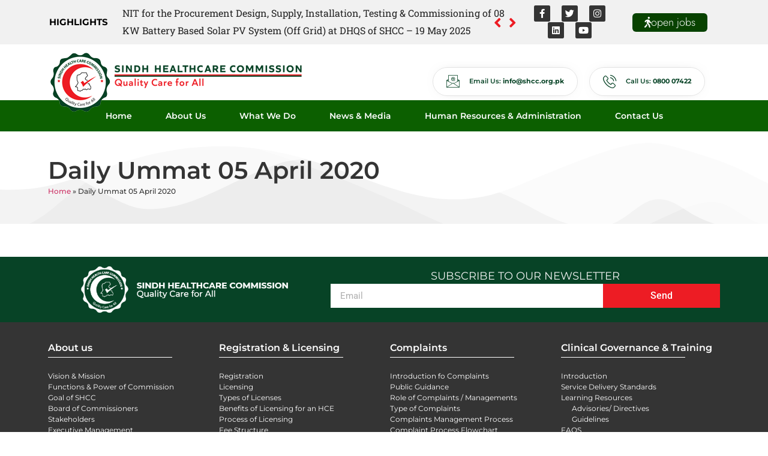

--- FILE ---
content_type: text/html; charset=UTF-8
request_url: https://shcc.org.pk/daily-ummat-05-april-2020/
body_size: 91948
content:
<!doctype html>
<html lang="en-US">
<head>
<meta charset="UTF-8">
<meta name="viewport" content="width=device-width, initial-scale=1">
<link rel="profile" href="https://gmpg.org/xfn/11">
<meta name='robots' content='index, follow, max-image-preview:large, max-snippet:-1, max-video-preview:-1' />
<style>img:is([sizes="auto" i], [sizes^="auto," i]) { contain-intrinsic-size: 3000px 1500px }</style>
<!-- This site is optimized with the Yoast SEO plugin v25.3 - https://yoast.com/wordpress/plugins/seo/ -->
<title>Daily Ummat 05 April 2020 - Sindh HealthCare Commission (SHCC)</title>
<link rel="canonical" href="https://shcc.org.pk/daily-ummat-05-april-2020/" />
<meta property="og:locale" content="en_US" />
<meta property="og:type" content="article" />
<meta property="og:title" content="Daily Ummat 05 April 2020 - Sindh HealthCare Commission (SHCC)" />
<meta property="og:url" content="https://shcc.org.pk/daily-ummat-05-april-2020/" />
<meta property="og:site_name" content="Sindh HealthCare Commission (SHCC)" />
<meta property="article:published_time" content="2020-04-05T11:04:00+00:00" />
<meta property="article:modified_time" content="2022-12-21T11:05:34+00:00" />
<meta property="og:image" content="https://shcc.org.pk/wp-content/uploads/2022/12/Daily-Ummat-05-April-2020.jpg" />
<meta property="og:image:width" content="827" />
<meta property="og:image:height" content="1169" />
<meta property="og:image:type" content="image/jpeg" />
<meta name="author" content="admin" />
<meta name="twitter:card" content="summary_large_image" />
<meta name="twitter:label1" content="Written by" />
<meta name="twitter:data1" content="admin" />
<script type="application/ld+json" class="yoast-schema-graph">{"@context":"https://schema.org","@graph":[{"@type":"WebPage","@id":"https://shcc.org.pk/daily-ummat-05-april-2020/","url":"https://shcc.org.pk/daily-ummat-05-april-2020/","name":"Daily Ummat 05 April 2020 - Sindh HealthCare Commission (SHCC)","isPartOf":{"@id":"https://shcc.org.pk/#website"},"primaryImageOfPage":{"@id":"https://shcc.org.pk/daily-ummat-05-april-2020/#primaryimage"},"image":{"@id":"https://shcc.org.pk/daily-ummat-05-april-2020/#primaryimage"},"thumbnailUrl":"https://shcc.org.pk/wp-content/uploads/2022/12/Daily-Ummat-05-April-2020.jpg","datePublished":"2020-04-05T11:04:00+00:00","dateModified":"2022-12-21T11:05:34+00:00","author":{"@id":"https://shcc.org.pk/#/schema/person/ccb6906aa60c328a8f39581f4b9a5f6f"},"breadcrumb":{"@id":"https://shcc.org.pk/daily-ummat-05-april-2020/#breadcrumb"},"inLanguage":"en-US","potentialAction":[{"@type":"ReadAction","target":["https://shcc.org.pk/daily-ummat-05-april-2020/"]}]},{"@type":"ImageObject","inLanguage":"en-US","@id":"https://shcc.org.pk/daily-ummat-05-april-2020/#primaryimage","url":"https://shcc.org.pk/wp-content/uploads/2022/12/Daily-Ummat-05-April-2020.jpg","contentUrl":"https://shcc.org.pk/wp-content/uploads/2022/12/Daily-Ummat-05-April-2020.jpg","width":827,"height":1169},{"@type":"BreadcrumbList","@id":"https://shcc.org.pk/daily-ummat-05-april-2020/#breadcrumb","itemListElement":[{"@type":"ListItem","position":1,"name":"Home","item":"https://shcc.org.pk/"},{"@type":"ListItem","position":2,"name":"Daily Ummat 05 April 2020"}]},{"@type":"WebSite","@id":"https://shcc.org.pk/#website","url":"https://shcc.org.pk/","name":"Sindh HealthCare Commission (SHCC)","description":"Just another WordPress site","potentialAction":[{"@type":"SearchAction","target":{"@type":"EntryPoint","urlTemplate":"https://shcc.org.pk/?s={search_term_string}"},"query-input":{"@type":"PropertyValueSpecification","valueRequired":true,"valueName":"search_term_string"}}],"inLanguage":"en-US"},{"@type":"Person","@id":"https://shcc.org.pk/#/schema/person/ccb6906aa60c328a8f39581f4b9a5f6f","name":"admin","image":{"@type":"ImageObject","inLanguage":"en-US","@id":"https://shcc.org.pk/#/schema/person/image/","url":"https://secure.gravatar.com/avatar/a8b04267ad41666a038c5fa88f567d3d191580585911fd6837e546543d4a3201?s=96&d=mm&r=g","contentUrl":"https://secure.gravatar.com/avatar/a8b04267ad41666a038c5fa88f567d3d191580585911fd6837e546543d4a3201?s=96&d=mm&r=g","caption":"admin"},"sameAs":["https://shcc.org.pk"],"url":"https://shcc.org.pk/author/admin/"}]}</script>
<!-- / Yoast SEO plugin. -->
<link rel='dns-prefetch' href='//stats.wp.com' />
<link rel="alternate" type="application/rss+xml" title="Sindh HealthCare Commission (SHCC) &raquo; Feed" href="https://shcc.org.pk/feed/" />
<link rel="alternate" type="application/rss+xml" title="Sindh HealthCare Commission (SHCC) &raquo; Comments Feed" href="https://shcc.org.pk/comments/feed/" />
<link rel='stylesheet' id='twb-open-sans-css' href='https://fonts.googleapis.com/css?family=Open+Sans%3A300%2C400%2C500%2C600%2C700%2C800&#038;display=swap&#038;ver=6.8.2' media='all' />
<!-- <link rel='stylesheet' id='twbbwg-global-css' href='https://shcc.org.pk/wp-content/plugins/photo-gallery/booster/assets/css/global.css?ver=1.0.0' media='all' /> -->
<!-- <link rel='stylesheet' id='hello-elementor-theme-style-css' href='https://shcc.org.pk/wp-content/themes/hello-elementor/assets/css/theme.css?ver=3.4.4' media='all' /> -->
<!-- <link rel='stylesheet' id='elementor-frontend-css' href='https://shcc.org.pk/wp-content/plugins/elementor/assets/css/frontend.min.css?ver=3.29.2' media='all' /> -->
<!-- <link rel='stylesheet' id='eael-general-css' href='https://shcc.org.pk/wp-content/plugins/essential-addons-for-elementor-lite/assets/front-end/css/view/general.min.css?ver=6.1.18' media='all' /> -->
<!-- <link rel='stylesheet' id='eael-10-css' href='https://shcc.org.pk/wp-content/uploads/essential-addons-elementor/eael-10.css?ver=1671620734' media='all' /> -->
<!-- <link rel='stylesheet' id='wp-block-library-css' href='https://shcc.org.pk/wp-includes/css/dist/block-library/style.min.css?ver=6.8.2' media='all' /> -->
<!-- <link rel='stylesheet' id='mediaelement-css' href='https://shcc.org.pk/wp-includes/js/mediaelement/mediaelementplayer-legacy.min.css?ver=4.2.17' media='all' /> -->
<!-- <link rel='stylesheet' id='wp-mediaelement-css' href='https://shcc.org.pk/wp-includes/js/mediaelement/wp-mediaelement.min.css?ver=6.8.2' media='all' /> -->
<link rel="stylesheet" type="text/css" href="//shcc.org.pk/wp-content/cache/wpfc-minified/e44k9in/e8ebf.css" media="all"/>
<style id='jetpack-sharing-buttons-style-inline-css'>
.jetpack-sharing-buttons__services-list{display:flex;flex-direction:row;flex-wrap:wrap;gap:0;list-style-type:none;margin:5px;padding:0}.jetpack-sharing-buttons__services-list.has-small-icon-size{font-size:12px}.jetpack-sharing-buttons__services-list.has-normal-icon-size{font-size:16px}.jetpack-sharing-buttons__services-list.has-large-icon-size{font-size:24px}.jetpack-sharing-buttons__services-list.has-huge-icon-size{font-size:36px}@media print{.jetpack-sharing-buttons__services-list{display:none!important}}.editor-styles-wrapper .wp-block-jetpack-sharing-buttons{gap:0;padding-inline-start:0}ul.jetpack-sharing-buttons__services-list.has-background{padding:1.25em 2.375em}
</style>
<style id='global-styles-inline-css'>
:root{--wp--preset--aspect-ratio--square: 1;--wp--preset--aspect-ratio--4-3: 4/3;--wp--preset--aspect-ratio--3-4: 3/4;--wp--preset--aspect-ratio--3-2: 3/2;--wp--preset--aspect-ratio--2-3: 2/3;--wp--preset--aspect-ratio--16-9: 16/9;--wp--preset--aspect-ratio--9-16: 9/16;--wp--preset--color--black: #000000;--wp--preset--color--cyan-bluish-gray: #abb8c3;--wp--preset--color--white: #ffffff;--wp--preset--color--pale-pink: #f78da7;--wp--preset--color--vivid-red: #cf2e2e;--wp--preset--color--luminous-vivid-orange: #ff6900;--wp--preset--color--luminous-vivid-amber: #fcb900;--wp--preset--color--light-green-cyan: #7bdcb5;--wp--preset--color--vivid-green-cyan: #00d084;--wp--preset--color--pale-cyan-blue: #8ed1fc;--wp--preset--color--vivid-cyan-blue: #0693e3;--wp--preset--color--vivid-purple: #9b51e0;--wp--preset--gradient--vivid-cyan-blue-to-vivid-purple: linear-gradient(135deg,rgba(6,147,227,1) 0%,rgb(155,81,224) 100%);--wp--preset--gradient--light-green-cyan-to-vivid-green-cyan: linear-gradient(135deg,rgb(122,220,180) 0%,rgb(0,208,130) 100%);--wp--preset--gradient--luminous-vivid-amber-to-luminous-vivid-orange: linear-gradient(135deg,rgba(252,185,0,1) 0%,rgba(255,105,0,1) 100%);--wp--preset--gradient--luminous-vivid-orange-to-vivid-red: linear-gradient(135deg,rgba(255,105,0,1) 0%,rgb(207,46,46) 100%);--wp--preset--gradient--very-light-gray-to-cyan-bluish-gray: linear-gradient(135deg,rgb(238,238,238) 0%,rgb(169,184,195) 100%);--wp--preset--gradient--cool-to-warm-spectrum: linear-gradient(135deg,rgb(74,234,220) 0%,rgb(151,120,209) 20%,rgb(207,42,186) 40%,rgb(238,44,130) 60%,rgb(251,105,98) 80%,rgb(254,248,76) 100%);--wp--preset--gradient--blush-light-purple: linear-gradient(135deg,rgb(255,206,236) 0%,rgb(152,150,240) 100%);--wp--preset--gradient--blush-bordeaux: linear-gradient(135deg,rgb(254,205,165) 0%,rgb(254,45,45) 50%,rgb(107,0,62) 100%);--wp--preset--gradient--luminous-dusk: linear-gradient(135deg,rgb(255,203,112) 0%,rgb(199,81,192) 50%,rgb(65,88,208) 100%);--wp--preset--gradient--pale-ocean: linear-gradient(135deg,rgb(255,245,203) 0%,rgb(182,227,212) 50%,rgb(51,167,181) 100%);--wp--preset--gradient--electric-grass: linear-gradient(135deg,rgb(202,248,128) 0%,rgb(113,206,126) 100%);--wp--preset--gradient--midnight: linear-gradient(135deg,rgb(2,3,129) 0%,rgb(40,116,252) 100%);--wp--preset--font-size--small: 13px;--wp--preset--font-size--medium: 20px;--wp--preset--font-size--large: 36px;--wp--preset--font-size--x-large: 42px;--wp--preset--spacing--20: 0.44rem;--wp--preset--spacing--30: 0.67rem;--wp--preset--spacing--40: 1rem;--wp--preset--spacing--50: 1.5rem;--wp--preset--spacing--60: 2.25rem;--wp--preset--spacing--70: 3.38rem;--wp--preset--spacing--80: 5.06rem;--wp--preset--shadow--natural: 6px 6px 9px rgba(0, 0, 0, 0.2);--wp--preset--shadow--deep: 12px 12px 50px rgba(0, 0, 0, 0.4);--wp--preset--shadow--sharp: 6px 6px 0px rgba(0, 0, 0, 0.2);--wp--preset--shadow--outlined: 6px 6px 0px -3px rgba(255, 255, 255, 1), 6px 6px rgba(0, 0, 0, 1);--wp--preset--shadow--crisp: 6px 6px 0px rgba(0, 0, 0, 1);}:root { --wp--style--global--content-size: 800px;--wp--style--global--wide-size: 1200px; }:where(body) { margin: 0; }.wp-site-blocks > .alignleft { float: left; margin-right: 2em; }.wp-site-blocks > .alignright { float: right; margin-left: 2em; }.wp-site-blocks > .aligncenter { justify-content: center; margin-left: auto; margin-right: auto; }:where(.wp-site-blocks) > * { margin-block-start: 24px; margin-block-end: 0; }:where(.wp-site-blocks) > :first-child { margin-block-start: 0; }:where(.wp-site-blocks) > :last-child { margin-block-end: 0; }:root { --wp--style--block-gap: 24px; }:root :where(.is-layout-flow) > :first-child{margin-block-start: 0;}:root :where(.is-layout-flow) > :last-child{margin-block-end: 0;}:root :where(.is-layout-flow) > *{margin-block-start: 24px;margin-block-end: 0;}:root :where(.is-layout-constrained) > :first-child{margin-block-start: 0;}:root :where(.is-layout-constrained) > :last-child{margin-block-end: 0;}:root :where(.is-layout-constrained) > *{margin-block-start: 24px;margin-block-end: 0;}:root :where(.is-layout-flex){gap: 24px;}:root :where(.is-layout-grid){gap: 24px;}.is-layout-flow > .alignleft{float: left;margin-inline-start: 0;margin-inline-end: 2em;}.is-layout-flow > .alignright{float: right;margin-inline-start: 2em;margin-inline-end: 0;}.is-layout-flow > .aligncenter{margin-left: auto !important;margin-right: auto !important;}.is-layout-constrained > .alignleft{float: left;margin-inline-start: 0;margin-inline-end: 2em;}.is-layout-constrained > .alignright{float: right;margin-inline-start: 2em;margin-inline-end: 0;}.is-layout-constrained > .aligncenter{margin-left: auto !important;margin-right: auto !important;}.is-layout-constrained > :where(:not(.alignleft):not(.alignright):not(.alignfull)){max-width: var(--wp--style--global--content-size);margin-left: auto !important;margin-right: auto !important;}.is-layout-constrained > .alignwide{max-width: var(--wp--style--global--wide-size);}body .is-layout-flex{display: flex;}.is-layout-flex{flex-wrap: wrap;align-items: center;}.is-layout-flex > :is(*, div){margin: 0;}body .is-layout-grid{display: grid;}.is-layout-grid > :is(*, div){margin: 0;}body{padding-top: 0px;padding-right: 0px;padding-bottom: 0px;padding-left: 0px;}a:where(:not(.wp-element-button)){text-decoration: underline;}:root :where(.wp-element-button, .wp-block-button__link){background-color: #32373c;border-width: 0;color: #fff;font-family: inherit;font-size: inherit;line-height: inherit;padding: calc(0.667em + 2px) calc(1.333em + 2px);text-decoration: none;}.has-black-color{color: var(--wp--preset--color--black) !important;}.has-cyan-bluish-gray-color{color: var(--wp--preset--color--cyan-bluish-gray) !important;}.has-white-color{color: var(--wp--preset--color--white) !important;}.has-pale-pink-color{color: var(--wp--preset--color--pale-pink) !important;}.has-vivid-red-color{color: var(--wp--preset--color--vivid-red) !important;}.has-luminous-vivid-orange-color{color: var(--wp--preset--color--luminous-vivid-orange) !important;}.has-luminous-vivid-amber-color{color: var(--wp--preset--color--luminous-vivid-amber) !important;}.has-light-green-cyan-color{color: var(--wp--preset--color--light-green-cyan) !important;}.has-vivid-green-cyan-color{color: var(--wp--preset--color--vivid-green-cyan) !important;}.has-pale-cyan-blue-color{color: var(--wp--preset--color--pale-cyan-blue) !important;}.has-vivid-cyan-blue-color{color: var(--wp--preset--color--vivid-cyan-blue) !important;}.has-vivid-purple-color{color: var(--wp--preset--color--vivid-purple) !important;}.has-black-background-color{background-color: var(--wp--preset--color--black) !important;}.has-cyan-bluish-gray-background-color{background-color: var(--wp--preset--color--cyan-bluish-gray) !important;}.has-white-background-color{background-color: var(--wp--preset--color--white) !important;}.has-pale-pink-background-color{background-color: var(--wp--preset--color--pale-pink) !important;}.has-vivid-red-background-color{background-color: var(--wp--preset--color--vivid-red) !important;}.has-luminous-vivid-orange-background-color{background-color: var(--wp--preset--color--luminous-vivid-orange) !important;}.has-luminous-vivid-amber-background-color{background-color: var(--wp--preset--color--luminous-vivid-amber) !important;}.has-light-green-cyan-background-color{background-color: var(--wp--preset--color--light-green-cyan) !important;}.has-vivid-green-cyan-background-color{background-color: var(--wp--preset--color--vivid-green-cyan) !important;}.has-pale-cyan-blue-background-color{background-color: var(--wp--preset--color--pale-cyan-blue) !important;}.has-vivid-cyan-blue-background-color{background-color: var(--wp--preset--color--vivid-cyan-blue) !important;}.has-vivid-purple-background-color{background-color: var(--wp--preset--color--vivid-purple) !important;}.has-black-border-color{border-color: var(--wp--preset--color--black) !important;}.has-cyan-bluish-gray-border-color{border-color: var(--wp--preset--color--cyan-bluish-gray) !important;}.has-white-border-color{border-color: var(--wp--preset--color--white) !important;}.has-pale-pink-border-color{border-color: var(--wp--preset--color--pale-pink) !important;}.has-vivid-red-border-color{border-color: var(--wp--preset--color--vivid-red) !important;}.has-luminous-vivid-orange-border-color{border-color: var(--wp--preset--color--luminous-vivid-orange) !important;}.has-luminous-vivid-amber-border-color{border-color: var(--wp--preset--color--luminous-vivid-amber) !important;}.has-light-green-cyan-border-color{border-color: var(--wp--preset--color--light-green-cyan) !important;}.has-vivid-green-cyan-border-color{border-color: var(--wp--preset--color--vivid-green-cyan) !important;}.has-pale-cyan-blue-border-color{border-color: var(--wp--preset--color--pale-cyan-blue) !important;}.has-vivid-cyan-blue-border-color{border-color: var(--wp--preset--color--vivid-cyan-blue) !important;}.has-vivid-purple-border-color{border-color: var(--wp--preset--color--vivid-purple) !important;}.has-vivid-cyan-blue-to-vivid-purple-gradient-background{background: var(--wp--preset--gradient--vivid-cyan-blue-to-vivid-purple) !important;}.has-light-green-cyan-to-vivid-green-cyan-gradient-background{background: var(--wp--preset--gradient--light-green-cyan-to-vivid-green-cyan) !important;}.has-luminous-vivid-amber-to-luminous-vivid-orange-gradient-background{background: var(--wp--preset--gradient--luminous-vivid-amber-to-luminous-vivid-orange) !important;}.has-luminous-vivid-orange-to-vivid-red-gradient-background{background: var(--wp--preset--gradient--luminous-vivid-orange-to-vivid-red) !important;}.has-very-light-gray-to-cyan-bluish-gray-gradient-background{background: var(--wp--preset--gradient--very-light-gray-to-cyan-bluish-gray) !important;}.has-cool-to-warm-spectrum-gradient-background{background: var(--wp--preset--gradient--cool-to-warm-spectrum) !important;}.has-blush-light-purple-gradient-background{background: var(--wp--preset--gradient--blush-light-purple) !important;}.has-blush-bordeaux-gradient-background{background: var(--wp--preset--gradient--blush-bordeaux) !important;}.has-luminous-dusk-gradient-background{background: var(--wp--preset--gradient--luminous-dusk) !important;}.has-pale-ocean-gradient-background{background: var(--wp--preset--gradient--pale-ocean) !important;}.has-electric-grass-gradient-background{background: var(--wp--preset--gradient--electric-grass) !important;}.has-midnight-gradient-background{background: var(--wp--preset--gradient--midnight) !important;}.has-small-font-size{font-size: var(--wp--preset--font-size--small) !important;}.has-medium-font-size{font-size: var(--wp--preset--font-size--medium) !important;}.has-large-font-size{font-size: var(--wp--preset--font-size--large) !important;}.has-x-large-font-size{font-size: var(--wp--preset--font-size--x-large) !important;}
:root :where(.wp-block-pullquote){font-size: 1.5em;line-height: 1.6;}
</style>
<!-- <link rel='stylesheet' id='bwg_fonts-css' href='https://shcc.org.pk/wp-content/plugins/photo-gallery/css/bwg-fonts/fonts.css?ver=0.0.1' media='all' /> -->
<!-- <link rel='stylesheet' id='sumoselect-css' href='https://shcc.org.pk/wp-content/plugins/photo-gallery/css/sumoselect.min.css?ver=3.4.6' media='all' /> -->
<!-- <link rel='stylesheet' id='mCustomScrollbar-css' href='https://shcc.org.pk/wp-content/plugins/photo-gallery/css/jquery.mCustomScrollbar.min.css?ver=3.1.5' media='all' /> -->
<link rel="stylesheet" type="text/css" href="//shcc.org.pk/wp-content/cache/wpfc-minified/7aelxesy/hgg3b.css" media="all"/>
<link rel='stylesheet' id='bwg_googlefonts-css' href='https://fonts.googleapis.com/css?family=Ubuntu&#038;subset=greek,latin,greek-ext,vietnamese,cyrillic-ext,latin-ext,cyrillic' media='all' />
<!-- <link rel='stylesheet' id='bwg_frontend-css' href='https://shcc.org.pk/wp-content/plugins/photo-gallery/css/styles.min.css?ver=1.8.35' media='all' /> -->
<!-- <link rel='stylesheet' id='hello-elementor-css' href='https://shcc.org.pk/wp-content/themes/hello-elementor/assets/css/reset.css?ver=3.4.4' media='all' /> -->
<!-- <link rel='stylesheet' id='hello-elementor-header-footer-css' href='https://shcc.org.pk/wp-content/themes/hello-elementor/assets/css/header-footer.css?ver=3.4.4' media='all' /> -->
<link rel="stylesheet" type="text/css" href="//shcc.org.pk/wp-content/cache/wpfc-minified/e5gv7s2j/e8dil.css" media="all"/>
<link rel='stylesheet' id='elementor-post-6-css' href='https://shcc.org.pk/wp-content/uploads/elementor/css/post-6.css?ver=1750313558' media='all' />
<!-- <link rel='stylesheet' id='elementor-icons-css' href='https://shcc.org.pk/wp-content/plugins/elementor/assets/lib/eicons/css/elementor-icons.min.css?ver=5.40.0' media='all' /> -->
<link rel="stylesheet" type="text/css" href="//shcc.org.pk/wp-content/cache/wpfc-minified/9l8i7bny/hgg3b.css" media="all"/>
<style id='elementor-icons-inline-css'>
.elementor-add-new-section .elementor-add-templately-promo-button{
background-color: #5d4fff;
background-image: url(https://shcc.org.pk/wp-content/plugins/essential-addons-for-elementor-lite/assets/admin/images/templately/logo-icon.svg);
background-repeat: no-repeat;
background-position: center center;
position: relative;
}
.elementor-add-new-section .elementor-add-templately-promo-button > i{
height: 12px;
}
body .elementor-add-new-section .elementor-add-section-area-button {
margin-left: 0;
}
.elementor-add-new-section .elementor-add-templately-promo-button{
background-color: #5d4fff;
background-image: url(https://shcc.org.pk/wp-content/plugins/essential-addons-for-elementor-lite/assets/admin/images/templately/logo-icon.svg);
background-repeat: no-repeat;
background-position: center center;
position: relative;
}
.elementor-add-new-section .elementor-add-templately-promo-button > i{
height: 12px;
}
body .elementor-add-new-section .elementor-add-section-area-button {
margin-left: 0;
}
</style>
<!-- <link rel='stylesheet' id='elementor-pro-css' href='https://shcc.org.pk/wp-content/plugins/elementor-pro/assets/css/frontend.min.css?ver=3.18.2' media='all' /> -->
<link rel="stylesheet" type="text/css" href="//shcc.org.pk/wp-content/cache/wpfc-minified/6o4sy803/hgg3b.css" media="all"/>
<link rel='stylesheet' id='elementor-post-10-css' href='https://shcc.org.pk/wp-content/uploads/elementor/css/post-10.css?ver=1750313558' media='all' />
<link rel='stylesheet' id='elementor-post-144-css' href='https://shcc.org.pk/wp-content/uploads/elementor/css/post-144.css?ver=1752654753' media='all' />
<link rel='stylesheet' id='elementor-post-194-css' href='https://shcc.org.pk/wp-content/uploads/elementor/css/post-194.css?ver=1750314124' media='all' />
<!-- <link rel='stylesheet' id='ekit-widget-styles-css' href='https://shcc.org.pk/wp-content/plugins/elementskit-lite/widgets/init/assets/css/widget-styles.css?ver=3.5.2' media='all' /> -->
<!-- <link rel='stylesheet' id='ekit-responsive-css' href='https://shcc.org.pk/wp-content/plugins/elementskit-lite/widgets/init/assets/css/responsive.css?ver=3.5.2' media='all' /> -->
<!-- <link rel='stylesheet' id='elementor-gf-local-montserrat-css' href='https://shcc.org.pk/wp-content/uploads/elementor/google-fonts/css/montserrat.css?ver=1749729234' media='all' /> -->
<!-- <link rel='stylesheet' id='elementor-gf-local-robotoslab-css' href='https://shcc.org.pk/wp-content/uploads/elementor/google-fonts/css/robotoslab.css?ver=1749729259' media='all' /> -->
<!-- <link rel='stylesheet' id='elementor-gf-local-roboto-css' href='https://shcc.org.pk/wp-content/uploads/elementor/google-fonts/css/roboto.css?ver=1749730102' media='all' /> -->
<!-- <link rel='stylesheet' id='elementor-gf-local-jost-css' href='https://shcc.org.pk/wp-content/uploads/elementor/google-fonts/css/jost.css?ver=1749730123' media='all' /> -->
<!-- <link rel='stylesheet' id='elementor-icons-shared-0-css' href='https://shcc.org.pk/wp-content/plugins/elementor/assets/lib/font-awesome/css/fontawesome.min.css?ver=5.15.3' media='all' /> -->
<!-- <link rel='stylesheet' id='elementor-icons-fa-solid-css' href='https://shcc.org.pk/wp-content/plugins/elementor/assets/lib/font-awesome/css/solid.min.css?ver=5.15.3' media='all' /> -->
<!-- <link rel='stylesheet' id='elementor-icons-fa-brands-css' href='https://shcc.org.pk/wp-content/plugins/elementor/assets/lib/font-awesome/css/brands.min.css?ver=5.15.3' media='all' /> -->
<!-- <link rel='stylesheet' id='elementor-icons-ekiticons-css' href='https://shcc.org.pk/wp-content/plugins/elementskit-lite/modules/elementskit-icon-pack/assets/css/ekiticons.css?ver=3.5.2' media='all' /> -->
<link rel="stylesheet" type="text/css" href="//shcc.org.pk/wp-content/cache/wpfc-minified/7w20cz7m/dmeg8.css" media="all"/>
<script src='//shcc.org.pk/wp-content/cache/wpfc-minified/egfrm8x8/hgg3b.js' type="text/javascript"></script>
<!-- <script src="https://shcc.org.pk/wp-includes/js/jquery/jquery.min.js?ver=3.7.1" id="jquery-core-js"></script> -->
<!-- <script src="https://shcc.org.pk/wp-includes/js/jquery/jquery-migrate.min.js?ver=3.4.1" id="jquery-migrate-js"></script> -->
<!-- <script src="https://shcc.org.pk/wp-content/plugins/photo-gallery/booster/assets/js/circle-progress.js?ver=1.2.2" id="twbbwg-circle-js"></script> -->
<script id="twbbwg-global-js-extra">
var twb = {"nonce":"e97f1fa8ed","ajax_url":"https:\/\/shcc.org.pk\/wp-admin\/admin-ajax.php","plugin_url":"https:\/\/shcc.org.pk\/wp-content\/plugins\/photo-gallery\/booster","href":"https:\/\/shcc.org.pk\/wp-admin\/admin.php?page=twbbwg_photo-gallery"};
var twb = {"nonce":"e97f1fa8ed","ajax_url":"https:\/\/shcc.org.pk\/wp-admin\/admin-ajax.php","plugin_url":"https:\/\/shcc.org.pk\/wp-content\/plugins\/photo-gallery\/booster","href":"https:\/\/shcc.org.pk\/wp-admin\/admin.php?page=twbbwg_photo-gallery"};
</script>
<script src='//shcc.org.pk/wp-content/cache/wpfc-minified/loydqcyo/hgg3b.js' type="text/javascript"></script>
<!-- <script src="https://shcc.org.pk/wp-content/plugins/photo-gallery/booster/assets/js/global.js?ver=1.0.0" id="twbbwg-global-js"></script> -->
<!-- <script src="https://shcc.org.pk/wp-content/plugins/photo-gallery/js/jquery.sumoselect.min.js?ver=3.4.6" id="sumoselect-js"></script> -->
<!-- <script src="https://shcc.org.pk/wp-content/plugins/photo-gallery/js/tocca.min.js?ver=2.0.9" id="bwg_mobile-js"></script> -->
<!-- <script src="https://shcc.org.pk/wp-content/plugins/photo-gallery/js/jquery.mCustomScrollbar.concat.min.js?ver=3.1.5" id="mCustomScrollbar-js"></script> -->
<!-- <script src="https://shcc.org.pk/wp-content/plugins/photo-gallery/js/jquery.fullscreen.min.js?ver=0.6.0" id="jquery-fullscreen-js"></script> -->
<script id="bwg_frontend-js-extra">
var bwg_objectsL10n = {"bwg_field_required":"field is required.","bwg_mail_validation":"This is not a valid email address.","bwg_search_result":"There are no images matching your search.","bwg_select_tag":"Select Tag","bwg_order_by":"Order By","bwg_search":"Search","bwg_show_ecommerce":"Show Ecommerce","bwg_hide_ecommerce":"Hide Ecommerce","bwg_show_comments":"Show Comments","bwg_hide_comments":"Hide Comments","bwg_restore":"Restore","bwg_maximize":"Maximize","bwg_fullscreen":"Fullscreen","bwg_exit_fullscreen":"Exit Fullscreen","bwg_search_tag":"SEARCH...","bwg_tag_no_match":"No tags found","bwg_all_tags_selected":"All tags selected","bwg_tags_selected":"tags selected","play":"Play","pause":"Pause","is_pro":"","bwg_play":"Play","bwg_pause":"Pause","bwg_hide_info":"Hide info","bwg_show_info":"Show info","bwg_hide_rating":"Hide rating","bwg_show_rating":"Show rating","ok":"Ok","cancel":"Cancel","select_all":"Select all","lazy_load":"0","lazy_loader":"https:\/\/shcc.org.pk\/wp-content\/plugins\/photo-gallery\/images\/ajax_loader.png","front_ajax":"0","bwg_tag_see_all":"see all tags","bwg_tag_see_less":"see less tags"};
</script>
<script src='//shcc.org.pk/wp-content/cache/wpfc-minified/244sxv08/hgg3b.js' type="text/javascript"></script>
<!-- <script src="https://shcc.org.pk/wp-content/plugins/photo-gallery/js/scripts.min.js?ver=1.8.35" id="bwg_frontend-js"></script> -->
<link rel="https://api.w.org/" href="https://shcc.org.pk/wp-json/" /><link rel="alternate" title="JSON" type="application/json" href="https://shcc.org.pk/wp-json/wp/v2/posts/2917" /><link rel="EditURI" type="application/rsd+xml" title="RSD" href="https://shcc.org.pk/xmlrpc.php?rsd" />
<meta name="generator" content="WordPress 6.8.2" />
<link rel='shortlink' href='https://shcc.org.pk/?p=2917' />
<link rel="alternate" title="oEmbed (JSON)" type="application/json+oembed" href="https://shcc.org.pk/wp-json/oembed/1.0/embed?url=https%3A%2F%2Fshcc.org.pk%2Fdaily-ummat-05-april-2020%2F" />
<link rel="alternate" title="oEmbed (XML)" type="text/xml+oembed" href="https://shcc.org.pk/wp-json/oembed/1.0/embed?url=https%3A%2F%2Fshcc.org.pk%2Fdaily-ummat-05-april-2020%2F&#038;format=xml" />
<style>img#wpstats{display:none}</style>
<meta name="generator" content="Elementor 3.29.2; features: additional_custom_breakpoints, e_local_google_fonts; settings: css_print_method-external, google_font-enabled, font_display-auto">
<style>
.e-con.e-parent:nth-of-type(n+4):not(.e-lazyloaded):not(.e-no-lazyload),
.e-con.e-parent:nth-of-type(n+4):not(.e-lazyloaded):not(.e-no-lazyload) * {
background-image: none !important;
}
@media screen and (max-height: 1024px) {
.e-con.e-parent:nth-of-type(n+3):not(.e-lazyloaded):not(.e-no-lazyload),
.e-con.e-parent:nth-of-type(n+3):not(.e-lazyloaded):not(.e-no-lazyload) * {
background-image: none !important;
}
}
@media screen and (max-height: 640px) {
.e-con.e-parent:nth-of-type(n+2):not(.e-lazyloaded):not(.e-no-lazyload),
.e-con.e-parent:nth-of-type(n+2):not(.e-lazyloaded):not(.e-no-lazyload) * {
background-image: none !important;
}
}
</style>
<link rel="icon" href="https://shcc.org.pk/wp-content/uploads/2022/09/SHCC-Icon-150x150.png" sizes="32x32" />
<link rel="icon" href="https://shcc.org.pk/wp-content/uploads/2022/09/SHCC-Icon.png" sizes="192x192" />
<link rel="apple-touch-icon" href="https://shcc.org.pk/wp-content/uploads/2022/09/SHCC-Icon.png" />
<meta name="msapplication-TileImage" content="https://shcc.org.pk/wp-content/uploads/2022/09/SHCC-Icon.png" />
</head>
<body class="wp-singular post-template-default single single-post postid-2917 single-format-standard wp-embed-responsive wp-theme-hello-elementor hello-elementor-default elementor-default elementor-kit-6 elementor-page-194">
<a class="skip-link screen-reader-text" href="#content">Skip to content</a>
<div data-elementor-type="header" data-elementor-id="10" class="elementor elementor-10 elementor-location-header" data-elementor-post-type="elementor_library">
<div class="elementor-section-wrap">
<section class="elementor-section elementor-top-section elementor-element elementor-element-a04a95a elementor-section-boxed elementor-section-height-default elementor-section-height-default" data-id="a04a95a" data-element_type="section" data-settings="{&quot;background_background&quot;:&quot;classic&quot;}">
<div class="elementor-container elementor-column-gap-default">
<div class="elementor-column elementor-col-33 elementor-top-column elementor-element elementor-element-15105c2" data-id="15105c2" data-element_type="column">
<div class="elementor-widget-wrap elementor-element-populated">
<div class="elementor-element elementor-element-b515d3f elementor-widget elementor-widget-eael-content-ticker" data-id="b515d3f" data-element_type="widget" data-widget_type="eael-content-ticker.default">
<div class="elementor-widget-container">
<div class="eael-ticker-wrap" id="eael-ticker-wrap-b515d3f"><div class="ticker-badge">
<span>HIGHLIGHTS</span>
</div><div class="eael-ticker">
<div class="swiper swiper-8 eael-content-ticker swiper-container-b515d3f" data-pagination=".swiper-pagination-b515d3f" data-arrow-next=".swiper-button-next-b515d3f" data-arrow-prev=".swiper-button-prev-b515d3f" data-effect="fade" data-speed="610" data-autoplay="4500" data-pause-on-hover="true" data-loop="1" data-arrows="1">
<div class="swiper-wrapper"><div class="swiper-slide">
<div class="ticker-content">
<a href="https://shcc.org.pk/tender-for-design-supply-installation-testing-commissioning-of-08-kw-battery-based-solar-pv-system-off-grid-at-the-dhqs-of-sindhhealthcare-commission-shcc/" class="ticker-content-link">NIT for the Procurement Design, Supply, Installation, Testing &amp; Commissioning of 08 KW Battery Based Solar PV System (Off Grid) at DHQS of SHCC &#8211; 19 May 2025</a>
</div>
</div><div class="swiper-slide">
<div class="ticker-content">
<a href="https://shcc.org.pk/tender-for-the-procurement-of-health-insurance-30-april-2025/" class="ticker-content-link">Tender for the Procurement of Health Insurance – 30 April, 2025</a>
</div>
</div><div class="swiper-slide">
<div class="ticker-content">
<a href="https://shcc.org.pk/tender-for-the-procurement-of-computer-office-electrical-equipment-10-march-2025/" class="ticker-content-link">Tender for the Procurement of Computer, Office &amp; Electrical Equipment &#8211; 10 March, 2025</a>
</div>
</div><div class="swiper-slide">
<div class="ticker-content">
<a href="https://shcc.org.pk/tender-for-procurement-of-office-furniture-25-february-2025/" class="ticker-content-link">Tender for Procurement of Office Furniture – 25 February, 2025</a>
</div>
</div><div class="swiper-slide">
<div class="ticker-content">
<a href="https://shcc.org.pk/investment-in-patient-safety-can-save-lives-says-dr-ahson-qavi-siddiqi-guest-lecture-at-akuh-22-january-2025/" class="ticker-content-link">Investment in Patient Safety Can Save Lives, Says Dr. Ahson Qavi Siddiqi Guest Lecture at AKUH 22- January – 2025</a>
</div>
</div><div class="swiper-slide">
<div class="ticker-content">
<a href="https://shcc.org.pk/urdu-point-09-january-2025/" class="ticker-content-link">Urdu Point  09 January, 2025</a>
</div>
</div><div class="swiper-slide">
<div class="ticker-content">
<a href="https://shcc.org.pk/shcc-to-introduce-online-system-for-registration-and-complaints-dr-khalid-shaikh-chairman-shcc-voice-of-sindh-10-january-2025/" class="ticker-content-link">SHCC to introduce online system for registration and complaints, Dr. Khalid Shaikh, Chairman SHCC &#8211; Voice of Sindh 10 January, 2025</a>
</div>
</div><div class="swiper-slide">
<div class="ticker-content">
<a href="https://shcc.org.pk/daily-duniya-10-january-2025/" class="ticker-content-link">Daily Duniya 10 January, 2025</a>
</div>
</div><div class="swiper-slide">
<div class="ticker-content">
<a href="https://shcc.org.pk/daily-nai-baat-10-january-2025/" class="ticker-content-link">Daily Nai Baat 10 January, 2025</a>
</div>
</div><div class="swiper-slide">
<div class="ticker-content">
<a href="https://shcc.org.pk/the-express-10-january-2025/" class="ticker-content-link">The Express 10 January, 2025</a>
</div>
</div><div class="swiper-slide">
<div class="ticker-content">
<a href="https://shcc.org.pk/nit-for-construction-of-wooden-cubicles-cupboards-partition-glass-partition-december-2024/" class="ticker-content-link">NIT for Construction of Wooden Cubicles, Cupboards, Partition &amp; Glass Partition &#8211; December,  2024</a>
</div>
</div><div class="swiper-slide">
<div class="ticker-content">
<a href="https://shcc.org.pk/shcc-newsletter-april-june-2024/" class="ticker-content-link">SHCC Newsletter April &#8211; June 2024</a>
</div>
</div><div class="swiper-slide">
<div class="ticker-content">
<a href="https://shcc.org.pk/shcc-newsletter-oct-dec-2023/" class="ticker-content-link">SHCC Newsletter Oct-Dec 2023</a>
</div>
</div><div class="swiper-slide">
<div class="ticker-content">
<a href="https://shcc.org.pk/92-newspaper-16-september-2023/" class="ticker-content-link">92 Newspaper &#8211; 16 September 2023</a>
</div>
</div><div class="swiper-slide">
<div class="ticker-content">
<a href="https://shcc.org.pk/shcc-newsletter-july-september-2023/" class="ticker-content-link">SHCC Newsletter July &#8211; Sept 2023</a>
</div>
</div></div>
</div> <div class="content-ticker-pagination"><div class="swiper-button-next swiper-button-next-b515d3f"><i class="fas fa-angle-right"></i></div><div class="swiper-button-prev swiper-button-prev-b515d3f"><i class="fas fa-angle-left"></i></div></div></div>
</div>				</div>
</div>
</div>
</div>
<div class="elementor-column elementor-col-33 elementor-top-column elementor-element elementor-element-0b2e034" data-id="0b2e034" data-element_type="column">
<div class="elementor-widget-wrap elementor-element-populated">
<div class="elementor-element elementor-element-09847f3 e-grid-align-mobile-center elementor-widget__width-initial elementor-shape-rounded elementor-grid-0 e-grid-align-center elementor-widget elementor-widget-social-icons" data-id="09847f3" data-element_type="widget" data-widget_type="social-icons.default">
<div class="elementor-widget-container">
<div class="elementor-social-icons-wrapper elementor-grid" role="list">
<span class="elementor-grid-item" role="listitem">
<a class="elementor-icon elementor-social-icon elementor-social-icon-facebook-f elementor-animation-grow elementor-repeater-item-1c9dd01" href="https://www.facebook.com/SHCCSindh/" target="_blank">
<span class="elementor-screen-only">Facebook-f</span>
<i class="fab fa-facebook-f"></i>					</a>
</span>
<span class="elementor-grid-item" role="listitem">
<a class="elementor-icon elementor-social-icon elementor-social-icon-twitter elementor-animation-grow elementor-repeater-item-2853fe7" href="https://x.com/shccofficial" target="_blank">
<span class="elementor-screen-only">Twitter</span>
<i class="fab fa-twitter"></i>					</a>
</span>
<span class="elementor-grid-item" role="listitem">
<a class="elementor-icon elementor-social-icon elementor-social-icon-instagram elementor-animation-grow elementor-repeater-item-850f176" href="https://www.instagram.com/shcc.official" target="_blank">
<span class="elementor-screen-only">Instagram</span>
<i class="fab fa-instagram"></i>					</a>
</span>
<span class="elementor-grid-item" role="listitem">
<a class="elementor-icon elementor-social-icon elementor-social-icon-linkedin elementor-animation-grow elementor-repeater-item-e5092fe" href="https://pk.linkedin.com/company/shccofficial/" target="_blank">
<span class="elementor-screen-only">Linkedin</span>
<i class="fab fa-linkedin"></i>					</a>
</span>
<span class="elementor-grid-item" role="listitem">
<a class="elementor-icon elementor-social-icon elementor-social-icon-youtube elementor-animation-grow elementor-repeater-item-7d11591" href="https://www.youtube.com/@shccofficial/" target="_blank">
<span class="elementor-screen-only">Youtube</span>
<i class="fab fa-youtube"></i>					</a>
</span>
</div>
</div>
</div>
</div>
</div>
<div class="elementor-column elementor-col-33 elementor-top-column elementor-element elementor-element-3e72288" data-id="3e72288" data-element_type="column">
<div class="elementor-widget-wrap elementor-element-populated">
<div class="elementor-element elementor-element-c1bea06 elementor-align-center elementor-widget__width-inherit elementor-widget elementor-widget-button" data-id="c1bea06" data-element_type="widget" data-widget_type="button.default">
<div class="elementor-widget-container">
<div class="elementor-button-wrapper">
<a class="elementor-button elementor-button-link elementor-size-xl" href="https://shcc.org.pk/category/jobs/open-jobs/">
<span class="elementor-button-content-wrapper">
<span class="elementor-button-icon">
<i aria-hidden="true" class="fas fa-walking"></i>			</span>
<span class="elementor-button-text">open jobs</span>
</span>
</a>
</div>
</div>
</div>
</div>
</div>
</div>
</section>
<section class="elementor-section elementor-top-section elementor-element elementor-element-00cf369 elementor-section-boxed elementor-section-height-default elementor-section-height-default" data-id="00cf369" data-element_type="section">
<div class="elementor-container elementor-column-gap-default">
<div class="elementor-column elementor-col-33 elementor-top-column elementor-element elementor-element-a9436b2" data-id="a9436b2" data-element_type="column">
<div class="elementor-widget-wrap elementor-element-populated">
<div class="elementor-element elementor-element-d9c6f3b elementor-hidden-tablet elementor-hidden-mobile elementor-widget elementor-widget-image" data-id="d9c6f3b" data-element_type="widget" data-widget_type="image.default">
<div class="elementor-widget-container">
<img width="428" height="103" src="https://shcc.org.pk/wp-content/uploads/2022/09/WebLogo-V1-e1679389970938.png" class="attachment-full size-full wp-image-39" alt="" srcset="https://shcc.org.pk/wp-content/uploads/2022/09/WebLogo-V1-e1679389970938.png 428w, https://shcc.org.pk/wp-content/uploads/2022/09/WebLogo-V1-e1679389970938-300x72.png 300w" sizes="(max-width: 428px) 100vw, 428px" />															</div>
</div>
</div>
</div>
<div class="elementor-column elementor-col-33 elementor-top-column elementor-element elementor-element-08f7967" data-id="08f7967" data-element_type="column">
<div class="elementor-widget-wrap elementor-element-populated">
<div class="elementor-element elementor-element-e3c76a4 elementor-widget elementor-widget-eael-creative-button" data-id="e3c76a4" data-element_type="widget" data-widget_type="eael-creative-button.default">
<div class="elementor-widget-container">
<div class="eael-creative-button-wrapper">
<a class="eael-creative-button eael-creative-button--default" href="#" data-text="">
<div class="creative-button-inner">
<span class="eael-creative-button-icon-left"><i aria-hidden="true" class="icon icon-email"></i></span>                    
<span class="cretive-button-text">Email Us:  <span style="font-weight: bold">info@shcc.org.pk</span></span>
</div>
</a>
</div>
</div>
</div>
</div>
</div>
<div class="elementor-column elementor-col-33 elementor-top-column elementor-element elementor-element-fb35a83" data-id="fb35a83" data-element_type="column">
<div class="elementor-widget-wrap elementor-element-populated">
<div class="elementor-element elementor-element-74d5950 elementor-widget elementor-widget-eael-creative-button" data-id="74d5950" data-element_type="widget" data-widget_type="eael-creative-button.default">
<div class="elementor-widget-container">
<div class="eael-creative-button-wrapper">
<a class="eael-creative-button eael-creative-button--default" href="#" data-text="">
<div class="creative-button-inner">
<span class="eael-creative-button-icon-left"><i aria-hidden="true" class="icon icon-phone1"></i></span>                    
<span class="cretive-button-text">Call Us:  <span style="font-weight: bold">0800 07422</span></span>
</div>
</a>
</div>
</div>
</div>
</div>
</div>
</div>
</section>
<section class="elementor-section elementor-top-section elementor-element elementor-element-275d228 elementor-section-boxed elementor-section-height-default elementor-section-height-default" data-id="275d228" data-element_type="section" data-settings="{&quot;background_background&quot;:&quot;classic&quot;,&quot;sticky&quot;:&quot;top&quot;,&quot;sticky_on&quot;:[&quot;desktop&quot;,&quot;tablet&quot;],&quot;sticky_offset&quot;:0,&quot;sticky_effects_offset&quot;:0}">
<div class="elementor-container elementor-column-gap-default">
<div class="elementor-column elementor-col-100 elementor-top-column elementor-element elementor-element-81a018f" data-id="81a018f" data-element_type="column">
<div class="elementor-widget-wrap elementor-element-populated">
<div class="elementor-element elementor-element-880e7a3 elementor-nav-menu__align-center elementor-nav-menu--dropdown-mobile elementor-nav-menu__text-align-aside elementor-widget elementor-widget-nav-menu" data-id="880e7a3" data-element_type="widget" data-settings="{&quot;sticky&quot;:&quot;top&quot;,&quot;layout&quot;:&quot;horizontal&quot;,&quot;submenu_icon&quot;:{&quot;value&quot;:&quot;&lt;i class=\&quot;fas fa-caret-down\&quot;&gt;&lt;\/i&gt;&quot;,&quot;library&quot;:&quot;fa-solid&quot;},&quot;sticky_on&quot;:[&quot;desktop&quot;,&quot;tablet&quot;,&quot;mobile&quot;],&quot;sticky_offset&quot;:0,&quot;sticky_effects_offset&quot;:0}" data-widget_type="nav-menu.default">
<div class="elementor-widget-container">
<nav class="elementor-nav-menu--main elementor-nav-menu__container elementor-nav-menu--layout-horizontal e--pointer-background e--animation-shutter-out-horizontal">
<ul id="menu-1-880e7a3" class="elementor-nav-menu"><li class="menu-item menu-item-type-post_type menu-item-object-page menu-item-home menu-item-6205"><a href="https://shcc.org.pk/" class="elementor-item">Home</a></li>
<li class="menu-item menu-item-type-post_type menu-item-object-page menu-item-has-children menu-item-6206"><a href="https://shcc.org.pk/about-us/" class="elementor-item">About Us</a>
<ul class="sub-menu elementor-nav-menu--dropdown">
<li class="menu-item menu-item-type-post_type menu-item-object-page menu-item-6212"><a href="https://shcc.org.pk/board-of-commissioners/" class="elementor-sub-item">Board of Commissioners</a></li>
<li class="menu-item menu-item-type-post_type menu-item-object-page menu-item-6213"><a href="https://shcc.org.pk/executive-management/" class="elementor-sub-item">Executive Management</a></li>
<li class="menu-item menu-item-type-post_type menu-item-object-page menu-item-6219"><a href="https://shcc.org.pk/goals-of-shcc/" class="elementor-sub-item">Goals of SHCC</a></li>
</ul>
</li>
<li class="menu-item menu-item-type-custom menu-item-object-custom menu-item-has-children menu-item-6210"><a href="#" class="elementor-item elementor-item-anchor">What We Do</a>
<ul class="sub-menu elementor-nav-menu--dropdown">
<li class="menu-item menu-item-type-post_type menu-item-object-page menu-item-6218"><a href="https://shcc.org.pk/licensing/" class="elementor-sub-item">Licensing</a></li>
<li class="menu-item menu-item-type-post_type menu-item-object-page menu-item-6214"><a href="https://shcc.org.pk/anti-quackery/" class="elementor-sub-item">Anti Quackery</a></li>
<li class="menu-item menu-item-type-post_type menu-item-object-page menu-item-6215"><a href="https://shcc.org.pk/complaints-introduction/" class="elementor-sub-item">Complaints</a></li>
<li class="menu-item menu-item-type-post_type menu-item-object-page menu-item-6216"><a href="https://shcc.org.pk/clinical-governance-training/" class="elementor-sub-item">Clinical Governance &#038; Training</a></li>
<li class="menu-item menu-item-type-post_type menu-item-object-page menu-item-6217"><a href="https://shcc.org.pk/monitoring-evaluation/" class="elementor-sub-item">Monitoring &#038; Evaluation</a></li>
</ul>
</li>
<li class="menu-item menu-item-type-post_type menu-item-object-page menu-item-6207"><a href="https://shcc.org.pk/news-media/" class="elementor-item">News &#038; Media</a></li>
<li class="menu-item menu-item-type-post_type menu-item-object-page menu-item-6208"><a href="https://shcc.org.pk/introduction-hr/" class="elementor-item">Human Resources &#038; Administration</a></li>
<li class="menu-item menu-item-type-post_type menu-item-object-page menu-item-6209"><a href="https://shcc.org.pk/contact-us/" class="elementor-item">Contact Us</a></li>
</ul>			</nav>
<nav class="elementor-nav-menu--dropdown elementor-nav-menu__container" aria-hidden="true">
<ul id="menu-2-880e7a3" class="elementor-nav-menu"><li class="menu-item menu-item-type-post_type menu-item-object-page menu-item-home menu-item-6205"><a href="https://shcc.org.pk/" class="elementor-item" tabindex="-1">Home</a></li>
<li class="menu-item menu-item-type-post_type menu-item-object-page menu-item-has-children menu-item-6206"><a href="https://shcc.org.pk/about-us/" class="elementor-item" tabindex="-1">About Us</a>
<ul class="sub-menu elementor-nav-menu--dropdown">
<li class="menu-item menu-item-type-post_type menu-item-object-page menu-item-6212"><a href="https://shcc.org.pk/board-of-commissioners/" class="elementor-sub-item" tabindex="-1">Board of Commissioners</a></li>
<li class="menu-item menu-item-type-post_type menu-item-object-page menu-item-6213"><a href="https://shcc.org.pk/executive-management/" class="elementor-sub-item" tabindex="-1">Executive Management</a></li>
<li class="menu-item menu-item-type-post_type menu-item-object-page menu-item-6219"><a href="https://shcc.org.pk/goals-of-shcc/" class="elementor-sub-item" tabindex="-1">Goals of SHCC</a></li>
</ul>
</li>
<li class="menu-item menu-item-type-custom menu-item-object-custom menu-item-has-children menu-item-6210"><a href="#" class="elementor-item elementor-item-anchor" tabindex="-1">What We Do</a>
<ul class="sub-menu elementor-nav-menu--dropdown">
<li class="menu-item menu-item-type-post_type menu-item-object-page menu-item-6218"><a href="https://shcc.org.pk/licensing/" class="elementor-sub-item" tabindex="-1">Licensing</a></li>
<li class="menu-item menu-item-type-post_type menu-item-object-page menu-item-6214"><a href="https://shcc.org.pk/anti-quackery/" class="elementor-sub-item" tabindex="-1">Anti Quackery</a></li>
<li class="menu-item menu-item-type-post_type menu-item-object-page menu-item-6215"><a href="https://shcc.org.pk/complaints-introduction/" class="elementor-sub-item" tabindex="-1">Complaints</a></li>
<li class="menu-item menu-item-type-post_type menu-item-object-page menu-item-6216"><a href="https://shcc.org.pk/clinical-governance-training/" class="elementor-sub-item" tabindex="-1">Clinical Governance &#038; Training</a></li>
<li class="menu-item menu-item-type-post_type menu-item-object-page menu-item-6217"><a href="https://shcc.org.pk/monitoring-evaluation/" class="elementor-sub-item" tabindex="-1">Monitoring &#038; Evaluation</a></li>
</ul>
</li>
<li class="menu-item menu-item-type-post_type menu-item-object-page menu-item-6207"><a href="https://shcc.org.pk/news-media/" class="elementor-item" tabindex="-1">News &#038; Media</a></li>
<li class="menu-item menu-item-type-post_type menu-item-object-page menu-item-6208"><a href="https://shcc.org.pk/introduction-hr/" class="elementor-item" tabindex="-1">Human Resources &#038; Administration</a></li>
<li class="menu-item menu-item-type-post_type menu-item-object-page menu-item-6209"><a href="https://shcc.org.pk/contact-us/" class="elementor-item" tabindex="-1">Contact Us</a></li>
</ul>			</nav>
</div>
</div>
</div>
</div>
</div>
</section>
</div>
</div>
<div data-elementor-type="single-page" data-elementor-id="194" class="elementor elementor-194 elementor-location-single post-2917 post type-post status-publish format-standard has-post-thumbnail hentry category-press-release-2020 category-press-release-2020-april" data-elementor-post-type="elementor_library">
<div class="elementor-section-wrap">
<section class="elementor-section elementor-top-section elementor-element elementor-element-d7c3863 elementor-section-boxed elementor-section-height-default elementor-section-height-default" data-id="d7c3863" data-element_type="section" data-settings="{&quot;background_background&quot;:&quot;classic&quot;,&quot;shape_divider_top&quot;:&quot;mountains&quot;}">
<div class="elementor-shape elementor-shape-top" aria-hidden="true" data-negative="false">
<svg xmlns="http://www.w3.org/2000/svg" viewBox="0 0 1000 100" preserveAspectRatio="none">
<path class="elementor-shape-fill" opacity="0.33" d="M473,67.3c-203.9,88.3-263.1-34-320.3,0C66,119.1,0,59.7,0,59.7V0h1000v59.7 c0,0-62.1,26.1-94.9,29.3c-32.8,3.3-62.8-12.3-75.8-22.1C806,49.6,745.3,8.7,694.9,4.7S492.4,59,473,67.3z"/>
<path class="elementor-shape-fill" opacity="0.66" d="M734,67.3c-45.5,0-77.2-23.2-129.1-39.1c-28.6-8.7-150.3-10.1-254,39.1 s-91.7-34.4-149.2,0C115.7,118.3,0,39.8,0,39.8V0h1000v36.5c0,0-28.2-18.5-92.1-18.5C810.2,18.1,775.7,67.3,734,67.3z"/>
<path class="elementor-shape-fill" d="M766.1,28.9c-200-57.5-266,65.5-395.1,19.5C242,1.8,242,5.4,184.8,20.6C128,35.8,132.3,44.9,89.9,52.5C28.6,63.7,0,0,0,0 h1000c0,0-9.9,40.9-83.6,48.1S829.6,47,766.1,28.9z"/>
</svg>		</div>
<div class="elementor-container elementor-column-gap-default">
<div class="elementor-column elementor-col-100 elementor-top-column elementor-element elementor-element-b742480" data-id="b742480" data-element_type="column">
<div class="elementor-widget-wrap elementor-element-populated">
<div class="elementor-element elementor-element-f9eaa6d elementor-widget elementor-widget-theme-post-title elementor-page-title elementor-widget-heading" data-id="f9eaa6d" data-element_type="widget" data-widget_type="theme-post-title.default">
<div class="elementor-widget-container">
<h1 class="elementor-heading-title elementor-size-default">Daily Ummat 05 April 2020</h1>				</div>
</div>
<div class="elementor-element elementor-element-d4c0674 elementor-widget elementor-widget-breadcrumbs" data-id="d4c0674" data-element_type="widget" data-widget_type="breadcrumbs.default">
<div class="elementor-widget-container">
<p id="breadcrumbs"><span><span><a href="https://shcc.org.pk/">Home</a></span> » <span class="breadcrumb_last" aria-current="page">Daily Ummat 05 April 2020</span></span></p>				</div>
</div>
</div>
</div>
</div>
</section>
<section class="elementor-section elementor-top-section elementor-element elementor-element-bc3b331 elementor-section-boxed elementor-section-height-default elementor-section-height-default" data-id="bc3b331" data-element_type="section">
<div class="elementor-container elementor-column-gap-default">
<div class="elementor-column elementor-col-100 elementor-top-column elementor-element elementor-element-88ae0e3" data-id="88ae0e3" data-element_type="column">
<div class="elementor-widget-wrap elementor-element-populated">
</div>
</div>
</div>
</section>
</div>
</div>
		<div data-elementor-type="footer" data-elementor-id="144" class="elementor elementor-144 elementor-location-footer" data-elementor-post-type="elementor_library">
<div class="elementor-section-wrap">
<section class="elementor-section elementor-top-section elementor-element elementor-element-b937157 elementor-section-boxed elementor-section-height-default elementor-section-height-default" data-id="b937157" data-element_type="section" data-settings="{&quot;background_background&quot;:&quot;classic&quot;}">
<div class="elementor-container elementor-column-gap-default">
<div class="elementor-column elementor-col-50 elementor-top-column elementor-element elementor-element-43832fd" data-id="43832fd" data-element_type="column">
<div class="elementor-widget-wrap elementor-element-populated">
<div class="elementor-element elementor-element-cd6b330 elementor-widget elementor-widget-image" data-id="cd6b330" data-element_type="widget" data-widget_type="image.default">
<div class="elementor-widget-container">
<img width="553" height="140" src="https://shcc.org.pk/wp-content/uploads/2022/09/Group-32.png" class="attachment-full size-full wp-image-148" alt="" srcset="https://shcc.org.pk/wp-content/uploads/2022/09/Group-32.png 553w, https://shcc.org.pk/wp-content/uploads/2022/09/Group-32-300x76.png 300w" sizes="(max-width: 553px) 100vw, 553px" />															</div>
</div>
</div>
</div>
<div class="elementor-column elementor-col-50 elementor-top-column elementor-element elementor-element-7fe8af0" data-id="7fe8af0" data-element_type="column">
<div class="elementor-widget-wrap elementor-element-populated">
<div class="elementor-element elementor-element-da8f9db elementor-widget elementor-widget-heading" data-id="da8f9db" data-element_type="widget" data-widget_type="heading.default">
<div class="elementor-widget-container">
<h2 class="elementor-heading-title elementor-size-default">SUBSCRIBE TO OUR NEWSLETTER</h2>				</div>
</div>
<div class="elementor-element elementor-element-a70631d elementor-button-align-stretch elementor-widget elementor-widget-form" data-id="a70631d" data-element_type="widget" data-settings="{&quot;button_width&quot;:&quot;30&quot;,&quot;step_next_label&quot;:&quot;Next&quot;,&quot;step_previous_label&quot;:&quot;Previous&quot;,&quot;step_type&quot;:&quot;number_text&quot;,&quot;step_icon_shape&quot;:&quot;circle&quot;}" data-widget_type="form.default">
<div class="elementor-widget-container">
<form class="elementor-form" method="post" name="New Form">
<input type="hidden" name="post_id" value="144"/>
<input type="hidden" name="form_id" value="a70631d"/>
<input type="hidden" name="referer_title" value="Daily Ummat 05 April 2020 - Sindh HealthCare Commission (SHCC)" />
<input type="hidden" name="queried_id" value="2917"/>
<div class="elementor-form-fields-wrapper elementor-labels-above">
<div class="elementor-field-type-email elementor-field-group elementor-column elementor-field-group-name elementor-col-70 elementor-field-required">
<input size="1" type="email" name="form_fields[name]" id="form-field-name" class="elementor-field elementor-size-sm  elementor-field-textual" placeholder="Email" required="required" aria-required="true">
</div>
<div class="elementor-field-group elementor-column elementor-field-type-submit elementor-col-30 e-form__buttons">
<button type="submit" class="elementor-button elementor-size-sm">
<span >
<span class=" elementor-button-icon">
</span>
<span class="elementor-button-text">Send</span>
</span>
</button>
</div>
</div>
</form>
</div>
</div>
</div>
</div>
</div>
</section>
<section class="elementor-section elementor-top-section elementor-element elementor-element-ebde69b elementor-section-boxed elementor-section-height-default elementor-section-height-default" data-id="ebde69b" data-element_type="section" data-settings="{&quot;background_background&quot;:&quot;classic&quot;,&quot;animation&quot;:&quot;none&quot;,&quot;animation_delay&quot;:20}">
<div class="elementor-container elementor-column-gap-default">
<div class="elementor-column elementor-col-25 elementor-top-column elementor-element elementor-element-b63b99c" data-id="b63b99c" data-element_type="column">
<div class="elementor-widget-wrap elementor-element-populated">
<div class="elementor-element elementor-element-a0049f1 elementor-widget elementor-widget-heading" data-id="a0049f1" data-element_type="widget" data-widget_type="heading.default">
<div class="elementor-widget-container">
<h2 class="elementor-heading-title elementor-size-default">About us</h2>				</div>
</div>
<div class="elementor-element elementor-element-6ad4696 elementor-widget-divider--view-line elementor-widget elementor-widget-divider" data-id="6ad4696" data-element_type="widget" data-widget_type="divider.default">
<div class="elementor-widget-container">
<div class="elementor-divider">
<span class="elementor-divider-separator">
</span>
</div>
</div>
</div>
<div class="elementor-element elementor-element-d8caa74 elementor-icon-list--layout-traditional elementor-list-item-link-full_width elementor-widget elementor-widget-icon-list" data-id="d8caa74" data-element_type="widget" data-widget_type="icon-list.default">
<div class="elementor-widget-container">
<ul class="elementor-icon-list-items">
<li class="elementor-icon-list-item">
<a href="https://shcc.org.pk/vision-mission/">
<span class="elementor-icon-list-text">Vision & Mission</span>
</a>
</li>
<li class="elementor-icon-list-item">
<a href="https://shcc.org.pk/function-powers-of-commission/">
<span class="elementor-icon-list-text">Functions & Power of Commission</span>
</a>
</li>
<li class="elementor-icon-list-item">
<a href="https://shcc.org.pk/goals-of-shcc/">
<span class="elementor-icon-list-text">Goal of SHCC</span>
</a>
</li>
<li class="elementor-icon-list-item">
<a href="https://shcc.org.pk/board-of-commissioners/">
<span class="elementor-icon-list-text">Board of Commissioners</span>
</a>
</li>
<li class="elementor-icon-list-item">
<a href="https://shcc.org.pk/stake-holder/">
<span class="elementor-icon-list-text">Stakeholders</span>
</a>
</li>
<li class="elementor-icon-list-item">
<a href="https://shcc.org.pk/executive-management/">
<span class="elementor-icon-list-text">Executive Management</span>
</a>
</li>
<li class="elementor-icon-list-item">
<a href="https://shcc.org.pk/shcc-act-regulation/">
<span class="elementor-icon-list-text">SHCC Act & Regulation</span>
</a>
</li>
</ul>
</div>
</div>
</div>
</div>
<div class="elementor-column elementor-col-25 elementor-top-column elementor-element elementor-element-8394eac" data-id="8394eac" data-element_type="column">
<div class="elementor-widget-wrap elementor-element-populated">
<div class="elementor-element elementor-element-c70a74c elementor-widget elementor-widget-heading" data-id="c70a74c" data-element_type="widget" data-widget_type="heading.default">
<div class="elementor-widget-container">
<h2 class="elementor-heading-title elementor-size-default">Registration &amp; Licensing</h2>				</div>
</div>
<div class="elementor-element elementor-element-c7661d0 elementor-widget-divider--view-line elementor-widget elementor-widget-divider" data-id="c7661d0" data-element_type="widget" data-widget_type="divider.default">
<div class="elementor-widget-container">
<div class="elementor-divider">
<span class="elementor-divider-separator">
</span>
</div>
</div>
</div>
<div class="elementor-element elementor-element-59f9765 elementor-icon-list--layout-traditional elementor-list-item-link-full_width elementor-widget elementor-widget-icon-list" data-id="59f9765" data-element_type="widget" data-widget_type="icon-list.default">
<div class="elementor-widget-container">
<ul class="elementor-icon-list-items">
<li class="elementor-icon-list-item">
<a href="https://shcc.org.pk/registration/">
<span class="elementor-icon-list-text">Registration</span>
</a>
</li>
<li class="elementor-icon-list-item">
<a href="https://shcc.org.pk/licensing/">
<span class="elementor-icon-list-text">Licensing</span>
</a>
</li>
<li class="elementor-icon-list-item">
<a href="https://shcc.org.pk/types-of-licensing/">
<span class="elementor-icon-list-text">Types of Licenses</span>
</a>
</li>
<li class="elementor-icon-list-item">
<a href="https://shcc.org.pk/benefits-of-licensing-for-an-hec/">
<span class="elementor-icon-list-text">Benefits of Licensing for an HCE</span>
</a>
</li>
<li class="elementor-icon-list-item">
<a href="https://shcc.org.pk/process-of-licensing/">
<span class="elementor-icon-list-text">Process of Licensing</span>
</a>
</li>
<li class="elementor-icon-list-item">
<a href="https://shcc.org.pk/fee-structure/">
<span class="elementor-icon-list-text">Fee Structure</span>
</a>
</li>
<li class="elementor-icon-list-item">
<a href="https://shcc.org.pk/faqs-reg-licen/">
<span class="elementor-icon-list-text">FAQs</span>
</a>
</li>
</ul>
</div>
</div>
</div>
</div>
<div class="elementor-column elementor-col-25 elementor-top-column elementor-element elementor-element-a27e376" data-id="a27e376" data-element_type="column">
<div class="elementor-widget-wrap elementor-element-populated">
<div class="elementor-element elementor-element-bdb3cb3 elementor-widget elementor-widget-heading" data-id="bdb3cb3" data-element_type="widget" data-widget_type="heading.default">
<div class="elementor-widget-container">
<h2 class="elementor-heading-title elementor-size-default">Complaints</h2>				</div>
</div>
<div class="elementor-element elementor-element-0f35c62 elementor-widget-divider--view-line elementor-widget elementor-widget-divider" data-id="0f35c62" data-element_type="widget" data-widget_type="divider.default">
<div class="elementor-widget-container">
<div class="elementor-divider">
<span class="elementor-divider-separator">
</span>
</div>
</div>
</div>
<div class="elementor-element elementor-element-9670167 elementor-icon-list--layout-traditional elementor-list-item-link-full_width elementor-widget elementor-widget-icon-list" data-id="9670167" data-element_type="widget" data-widget_type="icon-list.default">
<div class="elementor-widget-container">
<ul class="elementor-icon-list-items">
<li class="elementor-icon-list-item">
<a href="https://shcc.org.pk/complaints-introduction/">
<span class="elementor-icon-list-text">Introduction fo Complaints</span>
</a>
</li>
<li class="elementor-icon-list-item">
<a href="https://shcc.org.pk/publicguidance/">
<span class="elementor-icon-list-text">Public Guidance</span>
</a>
</li>
<li class="elementor-icon-list-item">
<a href="https://shcc.org.pk/role-of-complaints-management/">
<span class="elementor-icon-list-text">Role of Complaints / Managements</span>
</a>
</li>
<li class="elementor-icon-list-item">
<a href="https://shcc.org.pk/types-of-complaints/">
<span class="elementor-icon-list-text">Type of Complaints</span>
</a>
</li>
<li class="elementor-icon-list-item">
<a href="https://shcc.org.pk/complaints-management-process/">
<span class="elementor-icon-list-text">Complaints Management Process</span>
</a>
</li>
<li class="elementor-icon-list-item">
<a href="https://shcc.org.pk/complaints-process-flowchart/">
<span class="elementor-icon-list-text">Complaint Process Flowchart</span>
</a>
</li>
<li class="elementor-icon-list-item">
<a href="https://shcc.org.pk/legal-mandate/">
<span class="elementor-icon-list-text">Legal Mandate</span>
</a>
</li>
<li class="elementor-icon-list-item">
<a href="https://shcc.org.pk/complaint-forms/">
<span class="elementor-icon-list-text">Complaint Forms</span>
</a>
</li>
<li class="elementor-icon-list-item">
<a href="https://shcc.org.pk/instructions-to-fill-the-complaint-forms/">
<span class="elementor-icon-list-text">Instructions to fill the complaint Forms</span>
</a>
</li>
<li class="elementor-icon-list-item">
<a href="https://shcc.org.pk/faq/">
<span class="elementor-icon-list-text">FAQs</span>
</a>
</li>
</ul>
</div>
</div>
</div>
</div>
<div class="elementor-column elementor-col-25 elementor-top-column elementor-element elementor-element-4eade89" data-id="4eade89" data-element_type="column">
<div class="elementor-widget-wrap elementor-element-populated">
<div class="elementor-element elementor-element-2626ef3 elementor-widget elementor-widget-heading" data-id="2626ef3" data-element_type="widget" data-widget_type="heading.default">
<div class="elementor-widget-container">
<h2 class="elementor-heading-title elementor-size-default">Clinical Governance &amp; Training
</h2>				</div>
</div>
<div class="elementor-element elementor-element-80e3d1d elementor-widget-divider--view-line elementor-widget elementor-widget-divider" data-id="80e3d1d" data-element_type="widget" data-widget_type="divider.default">
<div class="elementor-widget-container">
<div class="elementor-divider">
<span class="elementor-divider-separator">
</span>
</div>
</div>
</div>
<div class="elementor-element elementor-element-b45cdd1 elementor-list-item-link-full_width elementor-widget elementor-widget-icon-list" data-id="b45cdd1" data-element_type="widget" data-widget_type="icon-list.default">
<div class="elementor-widget-container">
<ul class="elementor-icon-list-items">
<li class="elementor-icon-list-item">
<a href="https://shcc.org.pk/clinical-governance-training/">
<span class="elementor-icon-list-text">Introduction</span>
</a>
</li>
<li class="elementor-icon-list-item">
<a href="https://shcc.org.pk/sindh-service-delivery-standards/">
<span class="elementor-icon-list-text">Service Delivery Standards</span>
</a>
</li>
<li class="elementor-icon-list-item">
<span class="elementor-icon-list-text">Learning Resources</span>
</li>
<li class="elementor-icon-list-item">
<a href="https://shcc.org.pk/clinical-governance-advisories-directives/">
<span class="elementor-icon-list-text">&nbsp;&nbsp;&nbsp;&nbsp;&nbsp;&nbsp;Advisories/ Directives</span>
</a>
</li>
<li class="elementor-icon-list-item">
<a href="https://shcc.org.pk/clinical-governance-trainings-guidelines/">
<span class="elementor-icon-list-text">&nbsp;&nbsp;&nbsp;&nbsp;&nbsp;&nbsp;Guidelines</span>
</a>
</li>
<li class="elementor-icon-list-item">
<a href="https://shcc.org.pk/faqs-cgt/">
<span class="elementor-icon-list-text">FAQS</span>
</a>
</li>
<li class="elementor-icon-list-item">
<a href="https://shcc.org.pk/document-review/">
<span class="elementor-icon-list-text">Document Review</span>
</a>
</li>
<li class="elementor-icon-list-item">
<a href="https://shcc.org.pk/clinical-governance-training-archive/">
<span class="elementor-icon-list-text">Archive</span>
</a>
</li>
</ul>
</div>
</div>
</div>
</div>
</div>
</section>
<section class="elementor-section elementor-top-section elementor-element elementor-element-88c7a5b elementor-section-boxed elementor-section-height-default elementor-section-height-default" data-id="88c7a5b" data-element_type="section" data-settings="{&quot;background_background&quot;:&quot;classic&quot;,&quot;animation&quot;:&quot;none&quot;,&quot;animation_delay&quot;:20}">
<div class="elementor-container elementor-column-gap-default">
<div class="elementor-column elementor-col-25 elementor-top-column elementor-element elementor-element-9d0e187" data-id="9d0e187" data-element_type="column">
<div class="elementor-widget-wrap elementor-element-populated">
<div class="elementor-element elementor-element-49f892b elementor-widget elementor-widget-heading" data-id="49f892b" data-element_type="widget" data-widget_type="heading.default">
<div class="elementor-widget-container">
<h2 class="elementor-heading-title elementor-size-default">Anti-Quackery</h2>				</div>
</div>
<div class="elementor-element elementor-element-ec30167 elementor-widget-divider--view-line elementor-widget elementor-widget-divider" data-id="ec30167" data-element_type="widget" data-widget_type="divider.default">
<div class="elementor-widget-container">
<div class="elementor-divider">
<span class="elementor-divider-separator">
</span>
</div>
</div>
</div>
<div class="elementor-element elementor-element-acae021 elementor-icon-list--layout-traditional elementor-list-item-link-full_width elementor-widget elementor-widget-icon-list" data-id="acae021" data-element_type="widget" data-widget_type="icon-list.default">
<div class="elementor-widget-container">
<ul class="elementor-icon-list-items">
<li class="elementor-icon-list-item">
<a href="https://shcc.org.pk/introduction-to-anti-quackery/">
<span class="elementor-icon-list-text">Introduction</span>
</a>
</li>
<li class="elementor-icon-list-item">
<a href="https://shcc.org.pk/legal-mandate-anti-quackery/">
<span class="elementor-icon-list-text">Legal Mandate</span>
</a>
</li>
<li class="elementor-icon-list-item">
<a href="https://shcc.org.pk/anti-quackery-strategy/">
<span class="elementor-icon-list-text">Anti-Quackery Strategy</span>
</a>
</li>
<li class="elementor-icon-list-item">
<a href="https://shcc.org.pk/sealing-process/">
<span class="elementor-icon-list-text">Sealing Process</span>
</a>
</li>
<li class="elementor-icon-list-item">
<a href="https://shcc.org.pk/de-sealing-process/">
<span class="elementor-icon-list-text">De Sealing Process</span>
</a>
</li>
<li class="elementor-icon-list-item">
<a href="https://shcc.org.pk/representation-against-actions/">
<span class="elementor-icon-list-text">Representation against actions of the AQ field team.</span>
</a>
</li>
</ul>
</div>
</div>
</div>
</div>
<div class="elementor-column elementor-col-25 elementor-top-column elementor-element elementor-element-e203174" data-id="e203174" data-element_type="column">
<div class="elementor-widget-wrap elementor-element-populated">
<div class="elementor-element elementor-element-b8c829e elementor-widget elementor-widget-heading" data-id="b8c829e" data-element_type="widget" data-widget_type="heading.default">
<div class="elementor-widget-container">
<h2 class="elementor-heading-title elementor-size-default">Monitoring &amp; Evaluation
</h2>				</div>
</div>
<div class="elementor-element elementor-element-37e4d6d elementor-widget-divider--view-line elementor-widget elementor-widget-divider" data-id="37e4d6d" data-element_type="widget" data-widget_type="divider.default">
<div class="elementor-widget-container">
<div class="elementor-divider">
<span class="elementor-divider-separator">
</span>
</div>
</div>
</div>
<div class="elementor-element elementor-element-6492d7d elementor-icon-list--layout-traditional elementor-list-item-link-full_width elementor-widget elementor-widget-icon-list" data-id="6492d7d" data-element_type="widget" data-widget_type="icon-list.default">
<div class="elementor-widget-container">
<ul class="elementor-icon-list-items">
<li class="elementor-icon-list-item">
<a href="https://shcc.org.pk/monitoring-evaluation/">
<span class="elementor-icon-list-text">Overview</span>
</a>
</li>
<li class="elementor-icon-list-item">
<a href="https://shcc.org.pk/legal-mandate-m/">
<span class="elementor-icon-list-text">Legal Mandate</span>
</a>
</li>
<li class="elementor-icon-list-item">
<a href="https://shcc.org.pk/us-341-shcc-act/">
<span class="elementor-icon-list-text">U/S 34(1) SHCC Act</span>
</a>
</li>
<li class="elementor-icon-list-item">
<a href="https://shcc.org.pk/annual-reports/">
<span class="elementor-icon-list-text">Annual Reports</span>
</a>
</li>
<li class="elementor-icon-list-item">
<a href="https://shcc.org.pk/publications/">
<span class="elementor-icon-list-text">Publications</span>
</a>
</li>
<li class="elementor-icon-list-item">
<a href="https://shcc.org.pk/monthly-report/">
<span class="elementor-icon-list-text">Monthly Report</span>
</a>
</li>
</ul>
</div>
</div>
</div>
</div>
<div class="elementor-column elementor-col-25 elementor-top-column elementor-element elementor-element-bad2f3d" data-id="bad2f3d" data-element_type="column">
<div class="elementor-widget-wrap elementor-element-populated">
<div class="elementor-element elementor-element-31a7e3d elementor-widget elementor-widget-heading" data-id="31a7e3d" data-element_type="widget" data-widget_type="heading.default">
<div class="elementor-widget-container">
<h2 class="elementor-heading-title elementor-size-default">News &amp; Media</h2>				</div>
</div>
<div class="elementor-element elementor-element-f78bb4f elementor-widget-divider--view-line elementor-widget elementor-widget-divider" data-id="f78bb4f" data-element_type="widget" data-widget_type="divider.default">
<div class="elementor-widget-container">
<div class="elementor-divider">
<span class="elementor-divider-separator">
</span>
</div>
</div>
</div>
<div class="elementor-element elementor-element-fd70487 elementor-icon-list--layout-traditional elementor-list-item-link-full_width elementor-widget elementor-widget-icon-list" data-id="fd70487" data-element_type="widget" data-widget_type="icon-list.default">
<div class="elementor-widget-container">
<ul class="elementor-icon-list-items">
<li class="elementor-icon-list-item">
<a href="https://shcc.org.pk/category/publicnotice-2022/">
<span class="elementor-icon-list-text">Public Notice</span>
</a>
</li>
<li class="elementor-icon-list-item">
<a href="https://shcc.org.pk/category/publications-2022/">
<span class="elementor-icon-list-text">Publications</span>
</a>
</li>
<li class="elementor-icon-list-item">
<a href="https://shcc.org.pk/category/press-release-2022/">
<span class="elementor-icon-list-text">Press Release</span>
</a>
</li>
<li class="elementor-icon-list-item">
<a href="https://shcc.org.pk/category/photo-gallery-2022/">
<span class="elementor-icon-list-text">Photo Gallery</span>
</a>
</li>
<li class="elementor-icon-list-item">
<a href="https://shcc.org.pk/news-media/#">
<span class="elementor-icon-list-text">Video Gallery</span>
</a>
</li>
</ul>
</div>
</div>
</div>
</div>
<div class="elementor-column elementor-col-25 elementor-top-column elementor-element elementor-element-4bbe1e8" data-id="4bbe1e8" data-element_type="column">
<div class="elementor-widget-wrap elementor-element-populated">
<div class="elementor-element elementor-element-3f4bf51 elementor-widget elementor-widget-heading" data-id="3f4bf51" data-element_type="widget" data-widget_type="heading.default">
<div class="elementor-widget-container">
<h2 class="elementor-heading-title elementor-size-default">HR &amp; Administration</h2>				</div>
</div>
<div class="elementor-element elementor-element-ae0189b elementor-widget-divider--view-line elementor-widget elementor-widget-divider" data-id="ae0189b" data-element_type="widget" data-widget_type="divider.default">
<div class="elementor-widget-container">
<div class="elementor-divider">
<span class="elementor-divider-separator">
</span>
</div>
</div>
</div>
<div class="elementor-element elementor-element-70cf6fc elementor-icon-list--layout-traditional elementor-list-item-link-full_width elementor-widget elementor-widget-icon-list" data-id="70cf6fc" data-element_type="widget" data-widget_type="icon-list.default">
<div class="elementor-widget-container">
<ul class="elementor-icon-list-items">
<li class="elementor-icon-list-item">
<a href="https://shcc.org.pk/introduction-hr/">
<span class="elementor-icon-list-text">Introduction</span>
</a>
</li>
<li class="elementor-icon-list-item">
<a href="https://shcc.org.pk/category/jobs/open-jobs/">
<span class="elementor-icon-list-text">Human Resource</span>
</a>
</li>
<li class="elementor-icon-list-item">
<a href="https://shcc.org.pk/administrative-department/">
<span class="elementor-icon-list-text">Administrative</span>
</a>
</li>
<li class="elementor-icon-list-item">
<a href="https://shcc.org.pk/procurement-logistics-department/">
<span class="elementor-icon-list-text">Procurement & Logistics</span>
</a>
</li>
<li class="elementor-icon-list-item">
<a href="#">
<span class="elementor-icon-list-text">Tenders</span>
</a>
</li>
<li class="elementor-icon-list-item">
<a href="https://shcc.org.pk/information-technology-department/">
<span class="elementor-icon-list-text">Information Technology</span>
</a>
</li>
<li class="elementor-icon-list-item">
<a href="https://shcc.org.pk/communication-department/">
<span class="elementor-icon-list-text">Communication</span>
</a>
</li>
<li class="elementor-icon-list-item">
<a href="https://shcc.org.pk/law-department/">
<span class="elementor-icon-list-text">Legal Affairs</span>
</a>
</li>
</ul>
</div>
</div>
</div>
</div>
</div>
</section>
<section class="elementor-section elementor-top-section elementor-element elementor-element-46d6906 elementor-section-boxed elementor-section-height-default elementor-section-height-default" data-id="46d6906" data-element_type="section" data-settings="{&quot;background_background&quot;:&quot;classic&quot;,&quot;animation&quot;:&quot;none&quot;,&quot;animation_delay&quot;:20}">
<div class="elementor-container elementor-column-gap-default">
<div class="elementor-column elementor-col-50 elementor-top-column elementor-element elementor-element-839344e" data-id="839344e" data-element_type="column">
<div class="elementor-widget-wrap elementor-element-populated">
<div class="elementor-element elementor-element-20a5d95 elementor-widget elementor-widget-text-editor" data-id="20a5d95" data-element_type="widget" data-widget_type="text-editor.default">
<div class="elementor-widget-container">
<p>© IT Section, Sindh HealthCare Commission 2018 All right reserved. </p>								</div>
</div>
</div>
</div>
<div class="elementor-column elementor-col-50 elementor-top-column elementor-element elementor-element-cf4ad07" data-id="cf4ad07" data-element_type="column">
<div class="elementor-widget-wrap elementor-element-populated">
<div class="elementor-element elementor-element-731a19e e-grid-align-right e-grid-align-mobile-center elementor-shape-rounded elementor-grid-0 elementor-widget elementor-widget-social-icons" data-id="731a19e" data-element_type="widget" data-widget_type="social-icons.default">
<div class="elementor-widget-container">
<div class="elementor-social-icons-wrapper elementor-grid" role="list">
<span class="elementor-grid-item" role="listitem">
<a class="elementor-icon elementor-social-icon elementor-social-icon-facebook-f elementor-repeater-item-1c9dd01" href="https://www.facebook.com/SHCCSindh/" target="_blank">
<span class="elementor-screen-only">Facebook-f</span>
<i class="fab fa-facebook-f"></i>					</a>
</span>
<span class="elementor-grid-item" role="listitem">
<a class="elementor-icon elementor-social-icon elementor-social-icon-x-twitter elementor-repeater-item-2853fe7" href="https://x.com/shccofficial" target="_blank">
<span class="elementor-screen-only">X-twitter</span>
<i class="fab fa-x-twitter"></i>					</a>
</span>
<span class="elementor-grid-item" role="listitem">
<a class="elementor-icon elementor-social-icon elementor-social-icon-instagram elementor-repeater-item-850f176" href="https://www.instagram.com/shcc.official" target="_blank">
<span class="elementor-screen-only">Instagram</span>
<i class="fab fa-instagram"></i>					</a>
</span>
<span class="elementor-grid-item" role="listitem">
<a class="elementor-icon elementor-social-icon elementor-social-icon-linkedin elementor-repeater-item-596ee83" href="https://pk.linkedin.com/company/shccofficial/" target="_blank">
<span class="elementor-screen-only">Linkedin</span>
<i class="fab fa-linkedin"></i>					</a>
</span>
<span class="elementor-grid-item" role="listitem">
<a class="elementor-icon elementor-social-icon elementor-social-icon-youtube elementor-repeater-item-d80f4c2" href="https://www.youtube.com/@shccofficial/" target="_blank">
<span class="elementor-screen-only">Youtube</span>
<i class="fab fa-youtube"></i>					</a>
</span>
</div>
</div>
</div>
</div>
</div>
</div>
</section>
</div>
</div>
<script type="speculationrules">
{"prefetch":[{"source":"document","where":{"and":[{"href_matches":"\/*"},{"not":{"href_matches":["\/wp-*.php","\/wp-admin\/*","\/wp-content\/uploads\/*","\/wp-content\/*","\/wp-content\/plugins\/*","\/wp-content\/themes\/hello-elementor\/*","\/*\\?(.+)"]}},{"not":{"selector_matches":"a[rel~=\"nofollow\"]"}},{"not":{"selector_matches":".no-prefetch, .no-prefetch a"}}]},"eagerness":"conservative"}]}
</script>
<script>
const lazyloadRunObserver = () => {
const lazyloadBackgrounds = document.querySelectorAll( `.e-con.e-parent:not(.e-lazyloaded)` );
const lazyloadBackgroundObserver = new IntersectionObserver( ( entries ) => {
entries.forEach( ( entry ) => {
if ( entry.isIntersecting ) {
let lazyloadBackground = entry.target;
if( lazyloadBackground ) {
lazyloadBackground.classList.add( 'e-lazyloaded' );
}
lazyloadBackgroundObserver.unobserve( entry.target );
}
});
}, { rootMargin: '200px 0px 200px 0px' } );
lazyloadBackgrounds.forEach( ( lazyloadBackground ) => {
lazyloadBackgroundObserver.observe( lazyloadBackground );
} );
};
const events = [
'DOMContentLoaded',
'elementor/lazyload/observe',
];
events.forEach( ( event ) => {
document.addEventListener( event, lazyloadRunObserver );
} );
</script>
<!-- <link rel='stylesheet' id='swiper-css' href='https://shcc.org.pk/wp-content/plugins/elementor/assets/lib/swiper/v8/css/swiper.min.css?ver=8.4.5' media='all' /> -->
<!-- <link rel='stylesheet' id='e-swiper-css' href='https://shcc.org.pk/wp-content/plugins/elementor/assets/css/conditionals/e-swiper.min.css?ver=3.29.2' media='all' /> -->
<!-- <link rel='stylesheet' id='e-animation-grow-css' href='https://shcc.org.pk/wp-content/plugins/elementor/assets/lib/animations/styles/e-animation-grow.min.css?ver=3.29.2' media='all' /> -->
<!-- <link rel='stylesheet' id='widget-social-icons-css' href='https://shcc.org.pk/wp-content/plugins/elementor/assets/css/widget-social-icons.min.css?ver=3.29.2' media='all' /> -->
<!-- <link rel='stylesheet' id='e-apple-webkit-css' href='https://shcc.org.pk/wp-content/plugins/elementor/assets/css/conditionals/apple-webkit.min.css?ver=3.29.2' media='all' /> -->
<!-- <link rel='stylesheet' id='widget-image-css' href='https://shcc.org.pk/wp-content/plugins/elementor/assets/css/widget-image.min.css?ver=3.29.2' media='all' /> -->
<!-- <link rel='stylesheet' id='widget-heading-css' href='https://shcc.org.pk/wp-content/plugins/elementor/assets/css/widget-heading.min.css?ver=3.29.2' media='all' /> -->
<!-- <link rel='stylesheet' id='e-shapes-css' href='https://shcc.org.pk/wp-content/plugins/elementor/assets/css/conditionals/shapes.min.css?ver=3.29.2' media='all' /> -->
<!-- <link rel='stylesheet' id='widget-divider-css' href='https://shcc.org.pk/wp-content/plugins/elementor/assets/css/widget-divider.min.css?ver=3.29.2' media='all' /> -->
<!-- <link rel='stylesheet' id='widget-icon-list-css' href='https://shcc.org.pk/wp-content/plugins/elementor/assets/css/widget-icon-list.min.css?ver=3.29.2' media='all' /> -->
<link rel="stylesheet" type="text/css" href="//shcc.org.pk/wp-content/cache/wpfc-minified/13l5fvzt/8i54l.css" media="all"/>
<script id="eael-general-js-extra">
var localize = {"ajaxurl":"https:\/\/shcc.org.pk\/wp-admin\/admin-ajax.php","nonce":"3903c6ed39","i18n":{"added":"Added ","compare":"Compare","loading":"Loading..."},"eael_translate_text":{"required_text":"is a required field","invalid_text":"Invalid","billing_text":"Billing","shipping_text":"Shipping","fg_mfp_counter_text":"of"},"page_permalink":"https:\/\/shcc.org.pk\/daily-ummat-05-april-2020\/","cart_redirectition":"","cart_page_url":"","el_breakpoints":{"mobile":{"label":"Mobile Portrait","value":767,"default_value":767,"direction":"max","is_enabled":true},"mobile_extra":{"label":"Mobile Landscape","value":880,"default_value":880,"direction":"max","is_enabled":false},"tablet":{"label":"Tablet Portrait","value":1024,"default_value":1024,"direction":"max","is_enabled":true},"tablet_extra":{"label":"Tablet Landscape","value":1200,"default_value":1200,"direction":"max","is_enabled":false},"laptop":{"label":"Laptop","value":1366,"default_value":1366,"direction":"max","is_enabled":false},"widescreen":{"label":"Widescreen","value":2400,"default_value":2400,"direction":"min","is_enabled":false}}};
</script>
<script src="https://shcc.org.pk/wp-content/plugins/essential-addons-for-elementor-lite/assets/front-end/js/view/general.min.js?ver=6.1.18" id="eael-general-js"></script>
<script src="https://shcc.org.pk/wp-content/uploads/essential-addons-elementor/eael-10.js?ver=1671620734" id="eael-10-js"></script>
<script src="https://shcc.org.pk/wp-content/themes/hello-elementor/assets/js/hello-frontend.js?ver=3.4.4" id="hello-theme-frontend-js"></script>
<script src="https://shcc.org.pk/wp-content/plugins/elementskit-lite/libs/framework/assets/js/frontend-script.js?ver=3.5.2" id="elementskit-framework-js-frontend-js"></script>
<script id="elementskit-framework-js-frontend-js-after">
var elementskit = {
resturl: 'https://shcc.org.pk/wp-json/elementskit/v1/',
}
</script>
<script src="https://shcc.org.pk/wp-content/plugins/elementskit-lite/widgets/init/assets/js/widget-scripts.js?ver=3.5.2" id="ekit-widget-scripts-js"></script>
<script id="jetpack-stats-js-before">
_stq = window._stq || [];
_stq.push([ "view", JSON.parse("{\"v\":\"ext\",\"blog\":\"228084219\",\"post\":\"2917\",\"tz\":\"0\",\"srv\":\"shcc.org.pk\",\"j\":\"1:14.7\"}") ]);
_stq.push([ "clickTrackerInit", "228084219", "2917" ]);
</script>
<script src="https://stats.wp.com/e-202538.js" id="jetpack-stats-js" defer data-wp-strategy="defer"></script>
<script src="https://shcc.org.pk/wp-content/plugins/elementor/assets/js/webpack.runtime.min.js?ver=3.29.2" id="elementor-webpack-runtime-js"></script>
<script src="https://shcc.org.pk/wp-content/plugins/elementor/assets/js/frontend-modules.min.js?ver=3.29.2" id="elementor-frontend-modules-js"></script>
<script src="https://shcc.org.pk/wp-includes/js/jquery/ui/core.min.js?ver=1.13.3" id="jquery-ui-core-js"></script>
<script id="elementor-frontend-js-before">
var elementorFrontendConfig = {"environmentMode":{"edit":false,"wpPreview":false,"isScriptDebug":false},"i18n":{"shareOnFacebook":"Share on Facebook","shareOnTwitter":"Share on Twitter","pinIt":"Pin it","download":"Download","downloadImage":"Download image","fullscreen":"Fullscreen","zoom":"Zoom","share":"Share","playVideo":"Play Video","previous":"Previous","next":"Next","close":"Close","a11yCarouselPrevSlideMessage":"Previous slide","a11yCarouselNextSlideMessage":"Next slide","a11yCarouselFirstSlideMessage":"This is the first slide","a11yCarouselLastSlideMessage":"This is the last slide","a11yCarouselPaginationBulletMessage":"Go to slide"},"is_rtl":false,"breakpoints":{"xs":0,"sm":480,"md":768,"lg":1025,"xl":1440,"xxl":1600},"responsive":{"breakpoints":{"mobile":{"label":"Mobile Portrait","value":767,"default_value":767,"direction":"max","is_enabled":true},"mobile_extra":{"label":"Mobile Landscape","value":880,"default_value":880,"direction":"max","is_enabled":false},"tablet":{"label":"Tablet Portrait","value":1024,"default_value":1024,"direction":"max","is_enabled":true},"tablet_extra":{"label":"Tablet Landscape","value":1200,"default_value":1200,"direction":"max","is_enabled":false},"laptop":{"label":"Laptop","value":1366,"default_value":1366,"direction":"max","is_enabled":false},"widescreen":{"label":"Widescreen","value":2400,"default_value":2400,"direction":"min","is_enabled":false}},"hasCustomBreakpoints":false},"version":"3.29.2","is_static":false,"experimentalFeatures":{"additional_custom_breakpoints":true,"e_local_google_fonts":true,"theme_builder_v2":true,"hello-theme-header-footer":true,"editor_v2":true,"home_screen":true,"cloud-library":true,"e_opt_in_v4_page":true,"page-transitions":true,"notes":true,"form-submissions":true,"e_scroll_snap":true},"urls":{"assets":"https:\/\/shcc.org.pk\/wp-content\/plugins\/elementor\/assets\/","ajaxurl":"https:\/\/shcc.org.pk\/wp-admin\/admin-ajax.php","uploadUrl":"https:\/\/shcc.org.pk\/wp-content\/uploads"},"nonces":{"floatingButtonsClickTracking":"7e12dc0c85"},"swiperClass":"swiper","settings":{"page":[],"editorPreferences":[]},"kit":{"active_breakpoints":["viewport_mobile","viewport_tablet"],"global_image_lightbox":"yes","lightbox_enable_counter":"yes","lightbox_enable_fullscreen":"yes","lightbox_enable_zoom":"yes","lightbox_enable_share":"yes","lightbox_title_src":"title","lightbox_description_src":"description","hello_header_logo_type":"title","hello_header_menu_layout":"horizontal","hello_footer_logo_type":"logo"},"post":{"id":2917,"title":"Daily%20Ummat%2005%20April%202020%20-%20Sindh%20HealthCare%20Commission%20%28SHCC%29","excerpt":"","featuredImage":"https:\/\/shcc.org.pk\/wp-content\/uploads\/2022\/12\/Daily-Ummat-05-April-2020-724x1024.jpg"}};
</script>
<script src="https://shcc.org.pk/wp-content/plugins/elementor/assets/js/frontend.min.js?ver=3.29.2" id="elementor-frontend-js"></script>
<script src="https://shcc.org.pk/wp-content/plugins/elementor-pro/assets/lib/smartmenus/jquery.smartmenus.min.js?ver=1.0.1" id="smartmenus-js"></script>
<script src="https://shcc.org.pk/wp-content/plugins/elementor-pro/assets/js/webpack-pro.runtime.min.js?ver=3.18.2" id="elementor-pro-webpack-runtime-js"></script>
<script src="https://shcc.org.pk/wp-includes/js/dist/hooks.min.js?ver=4d63a3d491d11ffd8ac6" id="wp-hooks-js"></script>
<script src="https://shcc.org.pk/wp-includes/js/dist/i18n.min.js?ver=5e580eb46a90c2b997e6" id="wp-i18n-js"></script>
<script id="wp-i18n-js-after">
wp.i18n.setLocaleData( { 'text direction\u0004ltr': [ 'ltr' ] } );
</script>
<script id="elementor-pro-frontend-js-before">
var ElementorProFrontendConfig = {"ajaxurl":"https:\/\/shcc.org.pk\/wp-admin\/admin-ajax.php","nonce":"64e3e615c1","urls":{"assets":"https:\/\/shcc.org.pk\/wp-content\/plugins\/elementor-pro\/assets\/","rest":"https:\/\/shcc.org.pk\/wp-json\/"},"shareButtonsNetworks":{"facebook":{"title":"Facebook","has_counter":true},"twitter":{"title":"Twitter"},"linkedin":{"title":"LinkedIn","has_counter":true},"pinterest":{"title":"Pinterest","has_counter":true},"reddit":{"title":"Reddit","has_counter":true},"vk":{"title":"VK","has_counter":true},"odnoklassniki":{"title":"OK","has_counter":true},"tumblr":{"title":"Tumblr"},"digg":{"title":"Digg"},"skype":{"title":"Skype"},"stumbleupon":{"title":"StumbleUpon","has_counter":true},"mix":{"title":"Mix"},"telegram":{"title":"Telegram"},"pocket":{"title":"Pocket","has_counter":true},"xing":{"title":"XING","has_counter":true},"whatsapp":{"title":"WhatsApp"},"email":{"title":"Email"},"print":{"title":"Print"}},"facebook_sdk":{"lang":"en_US","app_id":""},"lottie":{"defaultAnimationUrl":"https:\/\/shcc.org.pk\/wp-content\/plugins\/elementor-pro\/modules\/lottie\/assets\/animations\/default.json"}};
</script>
<script src="https://shcc.org.pk/wp-content/plugins/elementor-pro/assets/js/frontend.min.js?ver=3.18.2" id="elementor-pro-frontend-js"></script>
<script src="https://shcc.org.pk/wp-content/plugins/elementor-pro/assets/js/preloaded-elements-handlers.min.js?ver=3.18.2" id="pro-preloaded-elements-handlers-js"></script>
<script src="https://shcc.org.pk/wp-content/plugins/elementskit-lite/widgets/init/assets/js/animate-circle.min.js?ver=3.5.2" id="animate-circle-js"></script>
<script id="elementskit-elementor-js-extra">
var ekit_config = {"ajaxurl":"https:\/\/shcc.org.pk\/wp-admin\/admin-ajax.php","nonce":"e1753dc4c4"};
</script>
<script src="https://shcc.org.pk/wp-content/plugins/elementskit-lite/widgets/init/assets/js/elementor.js?ver=3.5.2" id="elementskit-elementor-js"></script>
<script src="https://shcc.org.pk/wp-content/plugins/elementor-pro/assets/lib/sticky/jquery.sticky.min.js?ver=3.18.2" id="e-sticky-js"></script>
</body>
</html><!-- WP Fastest Cache file was created in 1.327 seconds, on September 19, 2025 @ 11:32 pm --><!-- via php -->

--- FILE ---
content_type: text/css
request_url: https://shcc.org.pk/wp-content/uploads/elementor/css/post-144.css?ver=1752654753
body_size: 2303
content:
.elementor-144 .elementor-element.elementor-element-b937157:not(.elementor-motion-effects-element-type-background), .elementor-144 .elementor-element.elementor-element-b937157 > .elementor-motion-effects-container > .elementor-motion-effects-layer{background-color:#074326;}.elementor-144 .elementor-element.elementor-element-b937157{transition:background 0.3s, border 0.3s, border-radius 0.3s, box-shadow 0.3s;}.elementor-144 .elementor-element.elementor-element-b937157 > .elementor-background-overlay{transition:background 0.3s, border-radius 0.3s, opacity 0.3s;}.elementor-widget-image .widget-image-caption{color:var( --e-global-color-text );font-family:var( --e-global-typography-text-font-family ), Sans-serif;font-weight:var( --e-global-typography-text-font-weight );}.elementor-144 .elementor-element.elementor-element-cd6b330 > .elementor-widget-container{padding:0px 50px 0px 50px;}.elementor-144 .elementor-element.elementor-element-cd6b330{text-align:right;}.elementor-bc-flex-widget .elementor-144 .elementor-element.elementor-element-7fe8af0.elementor-column .elementor-widget-wrap{align-items:center;}.elementor-144 .elementor-element.elementor-element-7fe8af0.elementor-column.elementor-element[data-element_type="column"] > .elementor-widget-wrap.elementor-element-populated{align-content:center;align-items:center;}.elementor-widget-heading .elementor-heading-title{font-family:var( --e-global-typography-primary-font-family ), Sans-serif;font-weight:var( --e-global-typography-primary-font-weight );color:var( --e-global-color-primary );}.elementor-144 .elementor-element.elementor-element-da8f9db > .elementor-widget-container{margin:0px 0px 0px 0px;padding:0px 0px 0px 0px;}.elementor-144 .elementor-element.elementor-element-da8f9db{text-align:center;}.elementor-144 .elementor-element.elementor-element-da8f9db .elementor-heading-title{font-family:"Montserrat", Sans-serif;font-size:18px;font-weight:400;color:#F2F2F2;}.elementor-widget-form .elementor-field-group > label, .elementor-widget-form .elementor-field-subgroup label{color:var( --e-global-color-text );}.elementor-widget-form .elementor-field-group > label{font-family:var( --e-global-typography-text-font-family ), Sans-serif;font-weight:var( --e-global-typography-text-font-weight );}.elementor-widget-form .elementor-field-type-html{color:var( --e-global-color-text );font-family:var( --e-global-typography-text-font-family ), Sans-serif;font-weight:var( --e-global-typography-text-font-weight );}.elementor-widget-form .elementor-field-group .elementor-field{color:var( --e-global-color-text );}.elementor-widget-form .elementor-field-group .elementor-field, .elementor-widget-form .elementor-field-subgroup label{font-family:var( --e-global-typography-text-font-family ), Sans-serif;font-weight:var( --e-global-typography-text-font-weight );}.elementor-widget-form .elementor-button{font-family:var( --e-global-typography-accent-font-family ), Sans-serif;font-weight:var( --e-global-typography-accent-font-weight );}.elementor-widget-form .e-form__buttons__wrapper__button-next{background-color:var( --e-global-color-accent );}.elementor-widget-form .elementor-button[type="submit"]{background-color:var( --e-global-color-accent );}.elementor-widget-form .e-form__buttons__wrapper__button-previous{background-color:var( --e-global-color-accent );}.elementor-widget-form .elementor-message{font-family:var( --e-global-typography-text-font-family ), Sans-serif;font-weight:var( --e-global-typography-text-font-weight );}.elementor-widget-form .e-form__indicators__indicator, .elementor-widget-form .e-form__indicators__indicator__label{font-family:var( --e-global-typography-accent-font-family ), Sans-serif;font-weight:var( --e-global-typography-accent-font-weight );}.elementor-widget-form{--e-form-steps-indicator-inactive-primary-color:var( --e-global-color-text );--e-form-steps-indicator-active-primary-color:var( --e-global-color-accent );--e-form-steps-indicator-completed-primary-color:var( --e-global-color-accent );--e-form-steps-indicator-progress-color:var( --e-global-color-accent );--e-form-steps-indicator-progress-background-color:var( --e-global-color-text );--e-form-steps-indicator-progress-meter-color:var( --e-global-color-text );}.elementor-widget-form .e-form__indicators__indicator__progress__meter{font-family:var( --e-global-typography-accent-font-family ), Sans-serif;font-weight:var( --e-global-typography-accent-font-weight );}.elementor-144 .elementor-element.elementor-element-a70631d > .elementor-widget-container{margin:-16px 0px 0px 0px;padding:0px 0px 0px 0px;}.elementor-144 .elementor-element.elementor-element-a70631d .elementor-field-group{padding-right:calc( 0px/2 );padding-left:calc( 0px/2 );margin-bottom:0px;}.elementor-144 .elementor-element.elementor-element-a70631d .elementor-form-fields-wrapper{margin-left:calc( -0px/2 );margin-right:calc( -0px/2 );margin-bottom:-0px;}.elementor-144 .elementor-element.elementor-element-a70631d .elementor-field-group.recaptcha_v3-bottomleft, .elementor-144 .elementor-element.elementor-element-a70631d .elementor-field-group.recaptcha_v3-bottomright{margin-bottom:0;}body.rtl .elementor-144 .elementor-element.elementor-element-a70631d .elementor-labels-inline .elementor-field-group > label{padding-left:0px;}body:not(.rtl) .elementor-144 .elementor-element.elementor-element-a70631d .elementor-labels-inline .elementor-field-group > label{padding-right:0px;}body .elementor-144 .elementor-element.elementor-element-a70631d .elementor-labels-above .elementor-field-group > label{padding-bottom:0px;}.elementor-144 .elementor-element.elementor-element-a70631d .elementor-field-type-html{padding-bottom:0px;}.elementor-144 .elementor-element.elementor-element-a70631d .elementor-field-group:not(.elementor-field-type-upload) .elementor-field:not(.elementor-select-wrapper){background-color:#ffffff;border-width:0px 0px 0px 0px;border-radius:0px 0px 0px 0px;}.elementor-144 .elementor-element.elementor-element-a70631d .elementor-field-group .elementor-select-wrapper select{background-color:#ffffff;border-width:0px 0px 0px 0px;border-radius:0px 0px 0px 0px;}.elementor-144 .elementor-element.elementor-element-a70631d .e-form__buttons__wrapper__button-next{background-color:var( --e-global-color-primary );color:#ffffff;}.elementor-144 .elementor-element.elementor-element-a70631d .elementor-button[type="submit"]{background-color:var( --e-global-color-primary );color:#ffffff;}.elementor-144 .elementor-element.elementor-element-a70631d .elementor-button[type="submit"] svg *{fill:#ffffff;}.elementor-144 .elementor-element.elementor-element-a70631d .e-form__buttons__wrapper__button-previous{color:#ffffff;}.elementor-144 .elementor-element.elementor-element-a70631d .e-form__buttons__wrapper__button-next:hover{color:#ffffff;}.elementor-144 .elementor-element.elementor-element-a70631d .elementor-button[type="submit"]:hover{color:#ffffff;}.elementor-144 .elementor-element.elementor-element-a70631d .elementor-button[type="submit"]:hover svg *{fill:#ffffff;}.elementor-144 .elementor-element.elementor-element-a70631d .e-form__buttons__wrapper__button-previous:hover{color:#ffffff;}.elementor-144 .elementor-element.elementor-element-a70631d .elementor-button{border-radius:0px 0px 0px 0px;padding:0px 0px 0px 0px;}.elementor-144 .elementor-element.elementor-element-a70631d .elementor-message{font-family:"Montserrat", Sans-serif;font-weight:600;}.elementor-144 .elementor-element.elementor-element-a70631d .elementor-message.elementor-message-success{color:#F2F601;}.elementor-144 .elementor-element.elementor-element-a70631d .elementor-message.elementor-message-danger{color:var( --e-global-color-primary );}.elementor-144 .elementor-element.elementor-element-a70631d{--e-form-steps-indicators-spacing:20px;--e-form-steps-indicator-padding:30px;--e-form-steps-indicator-inactive-secondary-color:#ffffff;--e-form-steps-indicator-active-secondary-color:#ffffff;--e-form-steps-indicator-completed-secondary-color:#ffffff;--e-form-steps-divider-width:1px;--e-form-steps-divider-gap:10px;}.elementor-144 .elementor-element.elementor-element-ebde69b:not(.elementor-motion-effects-element-type-background), .elementor-144 .elementor-element.elementor-element-ebde69b > .elementor-motion-effects-container > .elementor-motion-effects-layer{background-color:#343434;}.elementor-144 .elementor-element.elementor-element-ebde69b{transition:background 0.3s, border 0.3s, border-radius 0.3s, box-shadow 0.3s;padding:25px 0px 25px 0px;}.elementor-144 .elementor-element.elementor-element-ebde69b > .elementor-background-overlay{transition:background 0.3s, border-radius 0.3s, opacity 0.3s;}.elementor-144 .elementor-element.elementor-element-a0049f1 > .elementor-widget-container{margin:0px 0px 0px 0px;padding:0px 0px 0px 0px;}.elementor-144 .elementor-element.elementor-element-a0049f1 .elementor-heading-title{font-family:"Montserrat", Sans-serif;font-size:16px;font-weight:600;color:#FFFFFF;}.elementor-widget-divider{--divider-color:var( --e-global-color-secondary );}.elementor-widget-divider .elementor-divider__text{color:var( --e-global-color-secondary );font-family:var( --e-global-typography-secondary-font-family ), Sans-serif;font-weight:var( --e-global-typography-secondary-font-weight );}.elementor-widget-divider.elementor-view-stacked .elementor-icon{background-color:var( --e-global-color-secondary );}.elementor-widget-divider.elementor-view-framed .elementor-icon, .elementor-widget-divider.elementor-view-default .elementor-icon{color:var( --e-global-color-secondary );border-color:var( --e-global-color-secondary );}.elementor-widget-divider.elementor-view-framed .elementor-icon, .elementor-widget-divider.elementor-view-default .elementor-icon svg{fill:var( --e-global-color-secondary );}.elementor-144 .elementor-element.elementor-element-6ad4696{--divider-border-style:solid;--divider-color:#FFFFFF;--divider-border-width:1px;}.elementor-144 .elementor-element.elementor-element-6ad4696 > .elementor-widget-container{margin:-15px 0px 0px 0px;padding:0px 0px 0px 0px;}.elementor-144 .elementor-element.elementor-element-6ad4696 .elementor-divider-separator{width:78%;margin:0 auto;margin-left:0;}.elementor-144 .elementor-element.elementor-element-6ad4696 .elementor-divider{text-align:left;padding-block-start:2px;padding-block-end:2px;}.elementor-widget-icon-list .elementor-icon-list-item:not(:last-child):after{border-color:var( --e-global-color-text );}.elementor-widget-icon-list .elementor-icon-list-icon i{color:var( --e-global-color-primary );}.elementor-widget-icon-list .elementor-icon-list-icon svg{fill:var( --e-global-color-primary );}.elementor-widget-icon-list .elementor-icon-list-item > .elementor-icon-list-text, .elementor-widget-icon-list .elementor-icon-list-item > a{font-family:var( --e-global-typography-text-font-family ), Sans-serif;font-weight:var( --e-global-typography-text-font-weight );}.elementor-widget-icon-list .elementor-icon-list-text{color:var( --e-global-color-secondary );}.elementor-144 .elementor-element.elementor-element-d8caa74 > .elementor-widget-container{margin:-10px 0px 0px 0px;}.elementor-144 .elementor-element.elementor-element-d8caa74 .elementor-icon-list-icon i{transition:color 0.3s;}.elementor-144 .elementor-element.elementor-element-d8caa74 .elementor-icon-list-icon svg{transition:fill 0.3s;}.elementor-144 .elementor-element.elementor-element-d8caa74{--e-icon-list-icon-size:14px;--icon-vertical-offset:0px;}.elementor-144 .elementor-element.elementor-element-d8caa74 .elementor-icon-list-item > .elementor-icon-list-text, .elementor-144 .elementor-element.elementor-element-d8caa74 .elementor-icon-list-item > a{font-family:"Montserrat", Sans-serif;font-size:12px;font-weight:400;}.elementor-144 .elementor-element.elementor-element-d8caa74 .elementor-icon-list-text{color:#FFFFFF;transition:color 0.3s;}.elementor-144 .elementor-element.elementor-element-d8caa74 .elementor-icon-list-item:hover .elementor-icon-list-text{color:var( --e-global-color-primary );}.elementor-144 .elementor-element.elementor-element-c70a74c > .elementor-widget-container{margin:0px 0px 0px 0px;padding:0px 0px 0px 0px;}.elementor-144 .elementor-element.elementor-element-c70a74c .elementor-heading-title{font-family:"Montserrat", Sans-serif;font-size:16px;font-weight:600;color:#FFFFFF;}.elementor-144 .elementor-element.elementor-element-c7661d0{--divider-border-style:solid;--divider-color:#FFFFFF;--divider-border-width:1px;}.elementor-144 .elementor-element.elementor-element-c7661d0 > .elementor-widget-container{margin:-15px 0px 0px 0px;padding:0px 0px 0px 0px;}.elementor-144 .elementor-element.elementor-element-c7661d0 .elementor-divider-separator{width:78%;margin:0 auto;margin-left:0;}.elementor-144 .elementor-element.elementor-element-c7661d0 .elementor-divider{text-align:left;padding-block-start:2px;padding-block-end:2px;}.elementor-144 .elementor-element.elementor-element-59f9765 > .elementor-widget-container{margin:-10px 0px 0px 0px;}.elementor-144 .elementor-element.elementor-element-59f9765 .elementor-icon-list-icon i{transition:color 0.3s;}.elementor-144 .elementor-element.elementor-element-59f9765 .elementor-icon-list-icon svg{transition:fill 0.3s;}.elementor-144 .elementor-element.elementor-element-59f9765{--e-icon-list-icon-size:14px;--icon-vertical-offset:0px;}.elementor-144 .elementor-element.elementor-element-59f9765 .elementor-icon-list-item > .elementor-icon-list-text, .elementor-144 .elementor-element.elementor-element-59f9765 .elementor-icon-list-item > a{font-family:"Montserrat", Sans-serif;font-size:12px;font-weight:400;}.elementor-144 .elementor-element.elementor-element-59f9765 .elementor-icon-list-text{color:#FFFFFF;transition:color 0.3s;}.elementor-144 .elementor-element.elementor-element-59f9765 .elementor-icon-list-item:hover .elementor-icon-list-text{color:var( --e-global-color-primary );}.elementor-144 .elementor-element.elementor-element-bdb3cb3 > .elementor-widget-container{margin:0px 0px 0px 0px;padding:0px 0px 0px 0px;}.elementor-144 .elementor-element.elementor-element-bdb3cb3 .elementor-heading-title{font-family:"Montserrat", Sans-serif;font-size:16px;font-weight:600;color:#FFFFFF;}.elementor-144 .elementor-element.elementor-element-0f35c62{--divider-border-style:solid;--divider-color:#FFFFFF;--divider-border-width:1px;}.elementor-144 .elementor-element.elementor-element-0f35c62 > .elementor-widget-container{margin:-15px 0px 0px 0px;padding:0px 0px 0px 0px;}.elementor-144 .elementor-element.elementor-element-0f35c62 .elementor-divider-separator{width:78%;margin:0 auto;margin-left:0;}.elementor-144 .elementor-element.elementor-element-0f35c62 .elementor-divider{text-align:left;padding-block-start:2px;padding-block-end:2px;}.elementor-144 .elementor-element.elementor-element-9670167 > .elementor-widget-container{margin:-10px 0px 0px 0px;}.elementor-144 .elementor-element.elementor-element-9670167 .elementor-icon-list-icon i{transition:color 0.3s;}.elementor-144 .elementor-element.elementor-element-9670167 .elementor-icon-list-icon svg{transition:fill 0.3s;}.elementor-144 .elementor-element.elementor-element-9670167{--e-icon-list-icon-size:14px;--icon-vertical-offset:0px;}.elementor-144 .elementor-element.elementor-element-9670167 .elementor-icon-list-item > .elementor-icon-list-text, .elementor-144 .elementor-element.elementor-element-9670167 .elementor-icon-list-item > a{font-family:"Montserrat", Sans-serif;font-size:12px;font-weight:400;}.elementor-144 .elementor-element.elementor-element-9670167 .elementor-icon-list-text{color:#FFFFFF;transition:color 0.3s;}.elementor-144 .elementor-element.elementor-element-9670167 .elementor-icon-list-item:hover .elementor-icon-list-text{color:var( --e-global-color-primary );}.elementor-144 .elementor-element.elementor-element-2626ef3 > .elementor-widget-container{margin:0px 0px 0px 0px;padding:0px 0px 0px 0px;}.elementor-144 .elementor-element.elementor-element-2626ef3 .elementor-heading-title{font-family:"Montserrat", Sans-serif;font-size:16px;font-weight:600;color:#FFFFFF;}.elementor-144 .elementor-element.elementor-element-80e3d1d{--divider-border-style:solid;--divider-color:#FFFFFF;--divider-border-width:1px;}.elementor-144 .elementor-element.elementor-element-80e3d1d > .elementor-widget-container{margin:-15px 0px 0px 0px;padding:0px 0px 0px 0px;}.elementor-144 .elementor-element.elementor-element-80e3d1d .elementor-divider-separator{width:78%;margin:0 auto;margin-left:0;}.elementor-144 .elementor-element.elementor-element-80e3d1d .elementor-divider{text-align:left;padding-block-start:2px;padding-block-end:2px;}.elementor-144 .elementor-element.elementor-element-b45cdd1 > .elementor-widget-container{margin:-10px 0px 0px 0px;}.elementor-144 .elementor-element.elementor-element-b45cdd1 .elementor-icon-list-icon i{transition:color 0.3s;}.elementor-144 .elementor-element.elementor-element-b45cdd1 .elementor-icon-list-icon svg{transition:fill 0.3s;}.elementor-144 .elementor-element.elementor-element-b45cdd1{--e-icon-list-icon-size:14px;--icon-vertical-offset:0px;}.elementor-144 .elementor-element.elementor-element-b45cdd1 .elementor-icon-list-item > .elementor-icon-list-text, .elementor-144 .elementor-element.elementor-element-b45cdd1 .elementor-icon-list-item > a{font-family:"Montserrat", Sans-serif;font-size:12px;font-weight:400;}.elementor-144 .elementor-element.elementor-element-b45cdd1 .elementor-icon-list-text{color:#FFFFFF;transition:color 0.3s;}.elementor-144 .elementor-element.elementor-element-b45cdd1 .elementor-icon-list-item:hover .elementor-icon-list-text{color:var( --e-global-color-primary );}.elementor-144 .elementor-element.elementor-element-88c7a5b:not(.elementor-motion-effects-element-type-background), .elementor-144 .elementor-element.elementor-element-88c7a5b > .elementor-motion-effects-container > .elementor-motion-effects-layer{background-color:#343434;}.elementor-144 .elementor-element.elementor-element-88c7a5b{transition:background 0.3s, border 0.3s, border-radius 0.3s, box-shadow 0.3s;padding:25px 0px 25px 0px;}.elementor-144 .elementor-element.elementor-element-88c7a5b > .elementor-background-overlay{transition:background 0.3s, border-radius 0.3s, opacity 0.3s;}.elementor-144 .elementor-element.elementor-element-49f892b > .elementor-widget-container{margin:0px 0px 0px 0px;padding:0px 0px 0px 0px;}.elementor-144 .elementor-element.elementor-element-49f892b .elementor-heading-title{font-family:"Montserrat", Sans-serif;font-size:16px;font-weight:600;color:#FFFFFF;}.elementor-144 .elementor-element.elementor-element-ec30167{--divider-border-style:solid;--divider-color:#FFFFFF;--divider-border-width:1px;}.elementor-144 .elementor-element.elementor-element-ec30167 > .elementor-widget-container{margin:-15px 0px 0px 0px;padding:0px 0px 0px 0px;}.elementor-144 .elementor-element.elementor-element-ec30167 .elementor-divider-separator{width:78%;margin:0 auto;margin-left:0;}.elementor-144 .elementor-element.elementor-element-ec30167 .elementor-divider{text-align:left;padding-block-start:2px;padding-block-end:2px;}.elementor-144 .elementor-element.elementor-element-acae021 > .elementor-widget-container{margin:-10px 0px 0px 0px;}.elementor-144 .elementor-element.elementor-element-acae021 .elementor-icon-list-icon i{transition:color 0.3s;}.elementor-144 .elementor-element.elementor-element-acae021 .elementor-icon-list-icon svg{transition:fill 0.3s;}.elementor-144 .elementor-element.elementor-element-acae021{--e-icon-list-icon-size:14px;--icon-vertical-offset:0px;}.elementor-144 .elementor-element.elementor-element-acae021 .elementor-icon-list-item > .elementor-icon-list-text, .elementor-144 .elementor-element.elementor-element-acae021 .elementor-icon-list-item > a{font-family:"Montserrat", Sans-serif;font-size:12px;font-weight:400;}.elementor-144 .elementor-element.elementor-element-acae021 .elementor-icon-list-text{color:#FFFFFF;transition:color 0.3s;}.elementor-144 .elementor-element.elementor-element-acae021 .elementor-icon-list-item:hover .elementor-icon-list-text{color:var( --e-global-color-primary );}.elementor-144 .elementor-element.elementor-element-b8c829e > .elementor-widget-container{margin:0px 0px 0px 0px;padding:0px 0px 0px 0px;}.elementor-144 .elementor-element.elementor-element-b8c829e .elementor-heading-title{font-family:"Montserrat", Sans-serif;font-size:16px;font-weight:600;color:#FFFFFF;}.elementor-144 .elementor-element.elementor-element-37e4d6d{--divider-border-style:solid;--divider-color:#FFFFFF;--divider-border-width:1px;}.elementor-144 .elementor-element.elementor-element-37e4d6d > .elementor-widget-container{margin:-15px 0px 0px 0px;padding:0px 0px 0px 0px;}.elementor-144 .elementor-element.elementor-element-37e4d6d .elementor-divider-separator{width:78%;margin:0 auto;margin-left:0;}.elementor-144 .elementor-element.elementor-element-37e4d6d .elementor-divider{text-align:left;padding-block-start:2px;padding-block-end:2px;}.elementor-144 .elementor-element.elementor-element-6492d7d > .elementor-widget-container{margin:-10px 0px 0px 0px;}.elementor-144 .elementor-element.elementor-element-6492d7d .elementor-icon-list-icon i{transition:color 0.3s;}.elementor-144 .elementor-element.elementor-element-6492d7d .elementor-icon-list-icon svg{transition:fill 0.3s;}.elementor-144 .elementor-element.elementor-element-6492d7d{--e-icon-list-icon-size:14px;--icon-vertical-offset:0px;}.elementor-144 .elementor-element.elementor-element-6492d7d .elementor-icon-list-item > .elementor-icon-list-text, .elementor-144 .elementor-element.elementor-element-6492d7d .elementor-icon-list-item > a{font-family:"Montserrat", Sans-serif;font-size:12px;font-weight:400;}.elementor-144 .elementor-element.elementor-element-6492d7d .elementor-icon-list-text{color:#FFFFFF;transition:color 0.3s;}.elementor-144 .elementor-element.elementor-element-6492d7d .elementor-icon-list-item:hover .elementor-icon-list-text{color:var( --e-global-color-primary );}.elementor-144 .elementor-element.elementor-element-31a7e3d > .elementor-widget-container{margin:0px 0px 0px 0px;padding:0px 0px 0px 0px;}.elementor-144 .elementor-element.elementor-element-31a7e3d .elementor-heading-title{font-family:"Montserrat", Sans-serif;font-size:16px;font-weight:600;color:#FFFFFF;}.elementor-144 .elementor-element.elementor-element-f78bb4f{--divider-border-style:solid;--divider-color:#FFFFFF;--divider-border-width:1px;}.elementor-144 .elementor-element.elementor-element-f78bb4f > .elementor-widget-container{margin:-15px 0px 0px 0px;padding:0px 0px 0px 0px;}.elementor-144 .elementor-element.elementor-element-f78bb4f .elementor-divider-separator{width:78%;margin:0 auto;margin-left:0;}.elementor-144 .elementor-element.elementor-element-f78bb4f .elementor-divider{text-align:left;padding-block-start:2px;padding-block-end:2px;}.elementor-144 .elementor-element.elementor-element-fd70487 > .elementor-widget-container{margin:-10px 0px 0px 0px;}.elementor-144 .elementor-element.elementor-element-fd70487 .elementor-icon-list-icon i{transition:color 0.3s;}.elementor-144 .elementor-element.elementor-element-fd70487 .elementor-icon-list-icon svg{transition:fill 0.3s;}.elementor-144 .elementor-element.elementor-element-fd70487{--e-icon-list-icon-size:14px;--icon-vertical-offset:0px;}.elementor-144 .elementor-element.elementor-element-fd70487 .elementor-icon-list-item > .elementor-icon-list-text, .elementor-144 .elementor-element.elementor-element-fd70487 .elementor-icon-list-item > a{font-family:"Montserrat", Sans-serif;font-size:12px;font-weight:400;}.elementor-144 .elementor-element.elementor-element-fd70487 .elementor-icon-list-text{color:#FFFFFF;transition:color 0.3s;}.elementor-144 .elementor-element.elementor-element-fd70487 .elementor-icon-list-item:hover .elementor-icon-list-text{color:var( --e-global-color-primary );}.elementor-144 .elementor-element.elementor-element-3f4bf51 > .elementor-widget-container{margin:0px 0px 0px 0px;padding:0px 0px 0px 0px;}.elementor-144 .elementor-element.elementor-element-3f4bf51 .elementor-heading-title{font-family:"Montserrat", Sans-serif;font-size:16px;font-weight:600;color:#FFFFFF;}.elementor-144 .elementor-element.elementor-element-ae0189b{--divider-border-style:solid;--divider-color:#FFFFFF;--divider-border-width:1px;}.elementor-144 .elementor-element.elementor-element-ae0189b > .elementor-widget-container{margin:-15px 0px 0px 0px;padding:0px 0px 0px 0px;}.elementor-144 .elementor-element.elementor-element-ae0189b .elementor-divider-separator{width:78%;margin:0 auto;margin-left:0;}.elementor-144 .elementor-element.elementor-element-ae0189b .elementor-divider{text-align:left;padding-block-start:2px;padding-block-end:2px;}.elementor-144 .elementor-element.elementor-element-70cf6fc > .elementor-widget-container{margin:-10px 0px 0px 0px;}.elementor-144 .elementor-element.elementor-element-70cf6fc .elementor-icon-list-icon i{transition:color 0.3s;}.elementor-144 .elementor-element.elementor-element-70cf6fc .elementor-icon-list-icon svg{transition:fill 0.3s;}.elementor-144 .elementor-element.elementor-element-70cf6fc{--e-icon-list-icon-size:14px;--icon-vertical-offset:0px;}.elementor-144 .elementor-element.elementor-element-70cf6fc .elementor-icon-list-item > .elementor-icon-list-text, .elementor-144 .elementor-element.elementor-element-70cf6fc .elementor-icon-list-item > a{font-family:"Montserrat", Sans-serif;font-size:12px;font-weight:400;}.elementor-144 .elementor-element.elementor-element-70cf6fc .elementor-icon-list-text{color:#FFFFFF;transition:color 0.3s;}.elementor-144 .elementor-element.elementor-element-70cf6fc .elementor-icon-list-item:hover .elementor-icon-list-text{color:var( --e-global-color-primary );}.elementor-144 .elementor-element.elementor-element-46d6906:not(.elementor-motion-effects-element-type-background), .elementor-144 .elementor-element.elementor-element-46d6906 > .elementor-motion-effects-container > .elementor-motion-effects-layer{background-color:#888888;}.elementor-144 .elementor-element.elementor-element-46d6906{transition:background 0.3s, border 0.3s, border-radius 0.3s, box-shadow 0.3s;}.elementor-144 .elementor-element.elementor-element-46d6906 > .elementor-background-overlay{transition:background 0.3s, border-radius 0.3s, opacity 0.3s;}.elementor-bc-flex-widget .elementor-144 .elementor-element.elementor-element-839344e.elementor-column .elementor-widget-wrap{align-items:center;}.elementor-144 .elementor-element.elementor-element-839344e.elementor-column.elementor-element[data-element_type="column"] > .elementor-widget-wrap.elementor-element-populated{align-content:center;align-items:center;}.elementor-widget-text-editor{font-family:var( --e-global-typography-text-font-family ), Sans-serif;font-weight:var( --e-global-typography-text-font-weight );color:var( --e-global-color-text );}.elementor-widget-text-editor.elementor-drop-cap-view-stacked .elementor-drop-cap{background-color:var( --e-global-color-primary );}.elementor-widget-text-editor.elementor-drop-cap-view-framed .elementor-drop-cap, .elementor-widget-text-editor.elementor-drop-cap-view-default .elementor-drop-cap{color:var( --e-global-color-primary );border-color:var( --e-global-color-primary );}.elementor-144 .elementor-element.elementor-element-20a5d95 > .elementor-widget-container{margin:0px 0px 0px 0px;padding:0px 0px 0px 0px;}.elementor-144 .elementor-element.elementor-element-20a5d95{column-gap:0px;font-family:"Montserrat", Sans-serif;font-size:12px;font-weight:400;color:#FFFFFF;}.elementor-bc-flex-widget .elementor-144 .elementor-element.elementor-element-cf4ad07.elementor-column .elementor-widget-wrap{align-items:center;}.elementor-144 .elementor-element.elementor-element-cf4ad07.elementor-column.elementor-element[data-element_type="column"] > .elementor-widget-wrap.elementor-element-populated{align-content:center;align-items:center;}.elementor-144 .elementor-element.elementor-element-731a19e{--grid-template-columns:repeat(0, auto);--icon-size:18px;--grid-column-gap:5px;--grid-row-gap:0px;}.elementor-144 .elementor-element.elementor-element-731a19e .elementor-widget-container{text-align:right;}.elementor-144 .elementor-element.elementor-element-731a19e > .elementor-widget-container{padding:0px 50px 0px 0px;}.elementor-144 .elementor-element.elementor-element-731a19e .elementor-social-icon{background-color:#D5373700;--icon-padding:0.2em;}.elementor-144 .elementor-element.elementor-element-731a19e .elementor-social-icon i{color:#FFFFFF;}.elementor-144 .elementor-element.elementor-element-731a19e .elementor-social-icon svg{fill:#FFFFFF;}.elementor-144 .elementor-element.elementor-element-731a19e .elementor-social-icon:hover i{color:var( --e-global-color-primary );}.elementor-144 .elementor-element.elementor-element-731a19e .elementor-social-icon:hover svg{fill:var( --e-global-color-primary );}@media(max-width:767px){.elementor-144 .elementor-element.elementor-element-b937157{padding:5px 5px 5px 5px;}.elementor-144 .elementor-element.elementor-element-cd6b330 > .elementor-widget-container{padding:0px 0px 0px 0px;}.elementor-144 .elementor-element.elementor-element-20a5d95{text-align:center;}.elementor-144 .elementor-element.elementor-element-731a19e .elementor-widget-container{text-align:center;}.elementor-144 .elementor-element.elementor-element-731a19e > .elementor-widget-container{padding:5px 0px 5px 0px;}}@media(min-width:768px){.elementor-144 .elementor-element.elementor-element-43832fd{width:41.316%;}.elementor-144 .elementor-element.elementor-element-7fe8af0{width:58.684%;}}@media(max-width:1024px) and (min-width:768px){.elementor-144 .elementor-element.elementor-element-839344e{width:70%;}.elementor-144 .elementor-element.elementor-element-cf4ad07{width:30%;}}